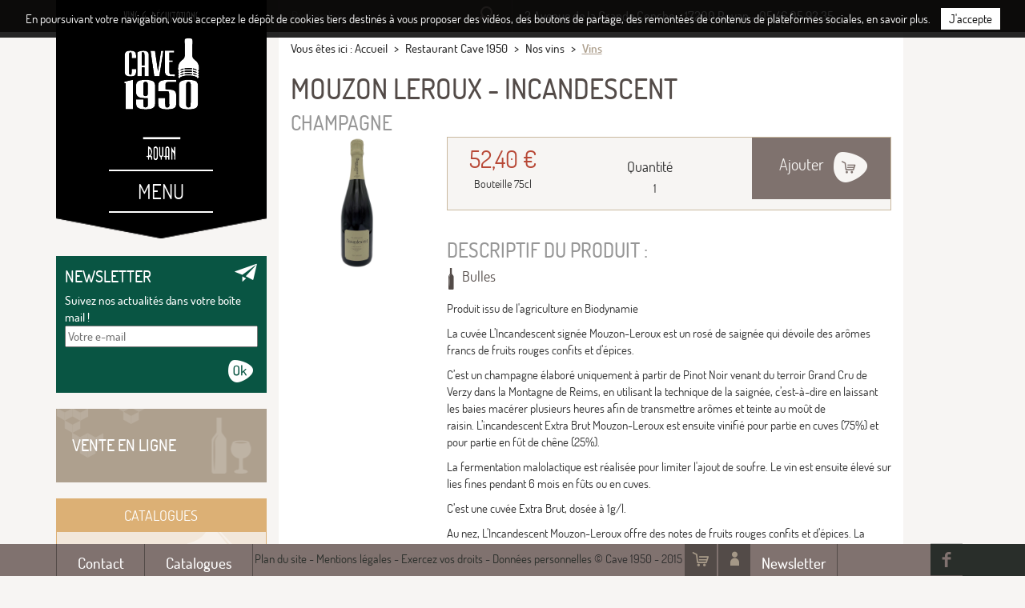

--- FILE ---
content_type: text/html; charset=utf-8
request_url: https://www.cave1950.fr/nos-vins/vins/3851-mouzon-leroux-incandescent.html
body_size: 7818
content:

<!doctype html>
<!--[if IE 8]><html class="ie8 oldie no-js" xml:lang="fr" lang="fr"><![endif]-->
<!--[if gt IE 8]><!--><html class="no-js" xml:lang="fr" lang="fr"><!--<![endif]-->
<head>
	<meta charset="utf-8" />
		<title>Mouzon Leroux Incandescent</title>
		<meta name="viewport" content="width=device-width, initial-scale=1.0" />
		<meta http-equiv="X-UA-Compatible" content="IE=edge" />
		<link rel="icon" type="image/png" href="/images/favicon.png" />
		<!--[if IE]><link rel="shortcut icon" type="image/x-icon" href="/images/favicon.ico" /><![endif]-->

		<link rel="stylesheet" href="/modeles/fr/defaut/css/bootstrap.min.css">
		<link rel="stylesheet" href="/modeles/fr/defaut/css/jquery.fancybox.css">
		<link rel="stylesheet" href="/modeles/fr/defaut/css/jquery/jquery-ui.css">

		<meta name="description" content="Dans une ambiance stylisée des années 50, au coeur d'un immeuble emblématique de l'architecture Royannaise, la Cave 1950 vous propose parmi plus de 800 références une gamme de vins de toutes les régions de France ainsi que des vins étrangers, essentiellement d'Italie, d'Espagne mais aussi Chiliens." />
		<link rel="stylesheet" type="text/css" href="/modeles/fr/defaut/css/styles.css?mtime=1765969525" media="screen" /><link rel="stylesheet" type="text/css" href="/modeles/fr/defaut/css/print.css?mtime=1765969525" media="print" />
		<script src="/script-jquery-1.10.0" type="text/javascript"></script>
<script src="/script-jquery-migrate" type="text/javascript"></script>
<script src="/scripts/vendor/jquery.mask.min.js?v=1751979257" type="text/javascript"></script>
<script src="/scripts/dev/traductions_fr.js?v=1751979259" type="text/javascript"></script>
<script src="/core/2.17a/js/overlibmws/overlibmws.js" type="text/javascript"></script>
<script src="/core/2.17a/js/overlibmws/overlibmws_draggable.js" type="text/javascript"></script>
<script src="/core/2.17a/js/xmlhttprequest_tools_public.js" type="text/javascript"></script>
<script src="/core/2.17a/js/catalog/update_price.js" type="text/javascript"></script>
<script src="/script-add_to_cart?lng=fr&" type="text/javascript"></script>
<script src="/core/2.17a/js/wom.js" type="text/javascript"></script>
		<link rel="canonical" href="https://www.cave1950.fr/nos-vins/vins/3851-mouzon-leroux-incandescent.html" /><meta property="twitter:title" content="Mouzon Leroux Incandescent" />
<meta property="og:title" content="Mouzon Leroux Incandescent" />
<meta property="name" content="Mouzon Leroux Incandescent" />
<meta property="og:description" content="Dans une ambiance stylisée des années 50, au coeur d'un immeuble emblématique de l'architecture Royannaise, la Cave 1950 vous propose parmi plus de 800 références une gamme de vins de toutes les régions de France ainsi que des vins étrangers, essentiellement d'Italie, d'Espagne mais aussi Chiliens." />
<meta property="og:image" content="https://www.cave1950.fr/media/mouzon_leroux_incandescent.jpg" />
<meta property="image" content="https://www.cave1950.fr/media/mouzon_leroux_incandescent.jpg" />
<link rel="image_src" href="https://www.cave1950.fr/media/mouzon_leroux_incandescent.jpg" />
<meta property="og:url" content="https://www.cave1950.fr/nos-vins/vins/3851-mouzon-leroux-incandescent.html" />
<meta property="url" content="https://www.cave1950.fr/nos-vins/vins/3851-mouzon-leroux-incandescent.html" />
<meta property="og:type" content="article" />
<meta property="fb:pages" content="" />

	
    <!--[if lt IE 9]>
      <script async  src="https://oss.maxcdn.com/html5shiv/3.7.2/html5shiv.min.js"></script>
      <script async  src="https://oss.maxcdn.com/respond/1.4.2/respond.min.js"></script>
    <![endif]-->

		<!--<script async src="/scripts/vendor/bootstrap.min.js" type="text/javascript"></script>

		<script async src="/scripts/vendor/jquery-ui.min.js" type="text/javascript"></script>
		<script async src="/scripts/vendor/jquery-sectionsnap.js" type="text/javascript"></script>
		<script async src="/scripts/vendor/jquery.selectbox-0.2.min.js" type="text/javascript"></script>
		<script async src="/scripts/vendor/jquery.fancybox.js" type="text/javascript"></script>
		<script async src="/scripts/zephyr/cookie.js" type="text/javascript"></script>
		<script async src="/scripts/scripts.js"></script>-->



	
	<script src="/scripts/scripts.min.js"></script>

	<script>
	  (function(i,s,o,g,r,a,m){i['GoogleAnalyticsObject']=r;i[r]=i[r]||function(){
	  (i[r].q=i[r].q||[]).push(arguments)},i[r].l=1*new Date();a=s.createElement(o),
	  m=s.getElementsByTagName(o)[0];a.async=1;a.src=g;m.parentNode.insertBefore(a,m)
	  })(window,document,'script','https://www.google-analytics.com/analytics.js','ga');

	  ga('create', 'UA-61863188-1', 'auto');
	  ga('send', 'pageview');

	</script>


</head>


<body role="document" class="layoutLeftContent cave1950 catalogProductDetail">

<!--noindex-->
	<ul class="skip-nav">
		<li><a href="#primary-nav" class="LinkIn">Menu</a></li>
		<li><a href="#main" class="LinkIn">Contenu</a></li>
		
	</ul>
	<!--/noindex-->

	<!--noindex-->
	<header class="header" role="banner">
		<div class="container">
				<div class="row">
					<div class=" col-xs-5 col-sm-4 col-md-3">
						<div class="content-logo">
							<a class="LinkIn logo" href="/" hreflang="fr" title="Cave 1950"></a>


							<nav class="navbar" role="navigation" id="slide-nav">

								    <div class="navbar-header">
								      <button type="button" id="button-menu" class="navbar-toggle">
								        Menu
								      </button>
								    </div>

							    
							    <div class="primary-nav" id="slidemenu">
							    	
<ul class="nav navbar-nav">
		<li class="defaultmenu cave">
			<a href="https://www.cave1950.fr/cave/" title="Cave" class="LinkIn"><span>Cave</span></a>
		</li>
		<li class="defaultmenu degustation">
			<a href="https://www.cave1950.fr/degustation/" title="Dégustation" class="LinkIn"><span>Dégustation</span></a>
		</li>
		<li class="defaultmenu terroir">
			<a href="https://www.cave1950.fr/terroir/" title="Terroir" class="LinkIn"><span>Terroir</span></a>
		</li>
		<li class="defaultmenu restauration">
			<a href="https://www.cave1950.fr/restauration/" title="Restauration" class="LinkIn"><span>Restauration</span></a>
		</li>
		<li class="defaultmenu evenements">
			<a href="https://www.cave1950.fr/evenements/" title="Évènements" class="LinkIn"><span>Évènements</span></a>
		</li>
		<li class="defaultmenu vente_ligne">
			<a href="https://www.cave1950.fr/notre-selection-du-mois/" title="Vente en ligne" class="LinkIn"><span>Vente en ligne</span></a>
		</li>
		<li class="defaultmenu taris">
			<a href="https://www.cave1950.fr/catalogues/" title="Catalogues" class="LinkIn"><span>Catalogues</span></a>
		</li>
		<li class="defaultmenu mon_panier">
			<a href="https://www.cave1950.fr/ma-commande/" title="Mon panier" class="LinkIn"><span>Mon panier</span></a>
		</li>
</ul>


 

							    </div>


							</nav>

						</div>
					</div>

						
<div class="box box-search col-xs-7 col-sm-3">
	<p class="box--title">Rechercher</p>
	<form id="search" class="box-search--form" method="post" action="https://www.cave1950.fr/resultats-recherche/">
		<label for="search_input_box" class="box-search--label">Rechercher</label>
		<input type="search" id="search_input_box" name="q" class="box-search--input" placeholder="Rechercher"/>

		

		<button type="submit" name="searchbutton" class="default-submit box-search--submit"/><i class="icomoon icon-loupe"></i></button>

		
	</form>  

  	
</div>
<address class="box-coordinate col-xs-7 col-sm-5">
	<span class="box-coordinate--name"></span>
	<span class="box-coordinate--address">
		2 Avenue de la Grande Conche -
		17200
		Royan
	</span>

	

	- <a href="tel:05 46 05 92 35" class="LinkIn box-coordinate--phone" title="Numéro de téléphone"><span>05 46 05 92 35</span></a>
</address>
					</div>
		</div>
	</header>
	<!--/noindex-->

	<div class="page">
		<div class="container">
			<div class="row">
				<!--noindex-->
					<aside class="col-xs-12 col-sm-8 col-sm-offset-4 col-md-3 col-md-offset-0 left-bar" role="complementary">
							
<div class="box box-nl">	
	<p class="box--title">Newsletter</p>
	<p class="box-nl--desc">Suivez nos actualités dans votre boîte mail !</p>
	<form class="box-nl--form toggleNl" class="" method="post" action="https://www.cave1950.fr/cave1950/newsletter/newsletters.html">
		<label for="NewsLettersSubscribeMail" class="box-nl--label">E-mail :</label>
		<input type="email" name="NewsLettersSubscribeMail" id="NewsLettersSubscribeMail" placeholder="Votre e-mail" class="box-nl--input"/>

		<button  type="submit" class=" box-nl--submit icomoon icon-btn-ok">
				<span class="visually-hidden">Ok</span>
			</button>
		
	</form>
</div>
<div class="box box-aside-links box-selection">	
	<p class="box--title">Vente en ligne</p>
		<ul class="box-aside-links--list reset-ul">
			<li class="default vente_ligne">
				<a href="https://www.cave1950.fr/notre-selection-du-mois/" class="LinkIn">Vente en ligne</a></li>
		
		
		</ul>	
</div>

<div class="box box-txt box-catalogues">
	<p class="box--title">Catalogues</p>
	<ul>
	<li><a href="/media/catalogue-des-vins-nov-25.pdf" hreflang="fr" title="CATALOGUE DES VINS NOV 25" class="LinkFile">CATALOGUE DES VINS NOV 25</a></li>
	<li><a href="/media/grignotage-sur-place.pdf" hreflang="fr" title="Grignotage sur place" class="LinkFile">Grignotage sur place</a></li>
</ul>

</div>
<div class="box box-aside-links box-selection">	
	<p class="box--title">Menu du soir</p>
		<ul class="box-aside-links--list reset-ul">
			<li class="default cave">
				<a href="https://www.cave1950.fr/cave/" class="LinkIn">Cave</a></li>
		
		
		</ul>	
</div>

					</aside>
				<!--/noindex-->
					<section id="main" class="main col-xs-12 col-sm-8 col-sm-offset-4 col-md-offset-0" role="main">

						<!--noindex-->
						
					
  <ol class="breadcrumb hidden-xs reset-ul ">
  	<li class="breadcrumb--title inbl">Vous &ecirc;tes ici :</li> 
    <li><a href="/" class="LinkIn">Accueil</a></li>
      <li>
<span><a title="Restaurant Cave 1950" href="https://www.cave1950.fr/" lang="fr" class="LinkIn"><span>Restaurant Cave 1950</span></a></span>
</li>
      <li>
<span><a title="Nos vins" href="https://www.cave1950.fr/nos-vins/" lang="fr" class="LinkIn"><span>Nos vins</span></a></span>
</li>
      <li>
<span><a title="Vins" href="https://www.cave1950.fr/nos-vins/vins/" lang="fr" class="LinkIn"><span>Vins</span></a></span>
</li>
  </ol>

						
						
						
<div id="product" class="product_detail">

	<h1>
			Mouzon Leroux

			- Incandescent 

	</h1>
	<h2>
			Champagne 
	</h2>
	


	<div class="row">
		<div class="col-xs-12 col-sm-3">
			<figure>



				<div class="productPictures">
					<div id="productPicture">
						<img src="/media/mouzon_leroux_incandescent.jpg" alt="Mouzon Leroux Incandescent"  />
						
					</div>
				</div>

			</figure>
		</div>
		<div class="col-xs-12 col-sm-9 figcaption">
			<div class="top clear">
				<div class="col-xs-12">

					<div class="row">
						<div class="col-md-3 col-xs-12 col-prod-price">
								<p id="prix3851" class="price">52,40&nbsp;€</p>

								<p class="contenance">Bouteille 75cl</p>
						</div>
						<div class="col-md-9 col-xs-12">
					<form id="formproductversion" action="/nos-vins/vins/3851-mouzon-leroux-incandescent.html" method="post">
						


<div class="addToCart cat" >

	<div class="row">
		<div class="col-md-7 col-xs-12 catalog_bloc_qte">
		
			<label for="addToCartQuantityProduct3851" class="catalog_bloc_label">Quantité</label>
			<select id="addToCartQuantityProduct3851"
                                    name="addToCartQuantityProduct3851" class="add_to_cart_quantity" onchange="updatePrice();"><option value="1" >1</option><option value="2" >2</option><option value="3" >3</option><option value="4" >4</option><option value="5" >5</option><option value="6" >6</option><option value="7" >7</option><option value="8" >8</option><option value="9" >9</option><option value="10" >10</option><option value="11" >11</option><option value="12" >12</option><option value="13" >13</option><option value="14" >14</option><option value="15" >15</option><option value="16" >16</option><option value="17" >17</option><option value="18" >18</option><option value="19" >19</option><option value="20" >20</option><option value="21" >21</option><option value="22" >22</option><option value="23" >23</option><option value="24" >24</option><option value="25" >25</option><option value="26" >26</option><option value="27" >27</option><option value="28" >28</option><option value="29" >29</option><option value="30" >30</option><option value="31" >31</option><option value="32" >32</option><option value="33" >33</option><option value="34" >34</option><option value="35" >35</option><option value="36" >36</option><option value="37" >37</option><option value="38" >38</option><option value="39" >39</option><option value="40" >40</option><option value="41" >41</option><option value="42" >42</option><option value="43" >43</option><option value="44" >44</option><option value="45" >45</option><option value="46" >46</option><option value="47" >47</option><option value="48" >48</option><option value="49" >49</option><option value="50" >50</option><option value="51" >51</option><option value="52" >52</option><option value="53" >53</option><option value="54" >54</option><option value="55" >55</option><option value="56" >56</option><option value="57" >57</option><option value="58" >58</option><option value="59" >59</option><option value="60" >60</option><option value="61" >61</option><option value="62" >62</option><option value="63" >63</option><option value="64" >64</option><option value="65" >65</option><option value="66" >66</option><option value="67" >67</option><option value="68" >68</option><option value="69" >69</option><option value="70" >70</option><option value="71" >71</option><option value="72" >72</option><option value="73" >73</option><option value="74" >74</option><option value="75" >75</option><option value="76" >76</option><option value="77" >77</option><option value="78" >78</option><option value="79" >79</option><option value="80" >80</option><option value="81" >81</option><option value="82" >82</option><option value="83" >83</option><option value="84" >84</option><option value="85" >85</option><option value="86" >86</option><option value="87" >87</option><option value="88" >88</option><option value="89" >89</option><option value="90" >90</option><option value="91" >91</option><option value="92" >92</option><option value="93" >93</option><option value="94" >94</option><option value="95" >95</option><option value="96" >96</option><option value="97" >97</option><option value="98" >98</option><option value="99" >99</option><option value="100" >100</option><option value="101" >101</option><option value="102" >102</option><option value="103" >103</option><option value="104" >104</option><option value="105" >105</option><option value="106" >106</option><option value="107" >107</option><option value="108" >108</option><option value="109" >109</option><option value="110" >110</option><option value="111" >111</option><option value="112" >112</option><option value="113" >113</option><option value="114" >114</option><option value="115" >115</option><option value="116" >116</option><option value="117" >117</option><option value="118" >118</option><option value="119" >119</option><option value="120" >120</option><option value="121" >121</option><option value="122" >122</option><option value="123" >123</option><option value="124" >124</option><option value="125" >125</option><option value="126" >126</option><option value="127" >127</option><option value="128" >128</option><option value="129" >129</option><option value="130" >130</option><option value="131" >131</option><option value="132" >132</option><option value="133" >133</option><option value="134" >134</option><option value="135" >135</option><option value="136" >136</option><option value="137" >137</option><option value="138" >138</option><option value="139" >139</option><option value="140" >140</option><option value="141" >141</option><option value="142" >142</option><option value="143" >143</option><option value="144" >144</option><option value="145" >145</option><option value="146" >146</option><option value="147" >147</option><option value="148" >148</option><option value="149" >149</option><option value="150" >150</option><option value="151" >151</option><option value="152" >152</option><option value="153" >153</option><option value="154" >154</option><option value="155" >155</option><option value="156" >156</option><option value="157" >157</option><option value="158" >158</option><option value="159" >159</option><option value="160" >160</option><option value="161" >161</option><option value="162" >162</option><option value="163" >163</option><option value="164" >164</option><option value="165" >165</option><option value="166" >166</option><option value="167" >167</option><option value="168" >168</option><option value="169" >169</option><option value="170" >170</option><option value="171" >171</option><option value="172" >172</option><option value="173" >173</option><option value="174" >174</option><option value="175" >175</option><option value="176" >176</option><option value="177" >177</option><option value="178" >178</option><option value="179" >179</option><option value="180" >180</option><option value="181" >181</option><option value="182" >182</option><option value="183" >183</option><option value="184" >184</option><option value="185" >185</option><option value="186" >186</option><option value="187" >187</option><option value="188" >188</option><option value="189" >189</option><option value="190" >190</option><option value="191" >191</option><option value="192" >192</option><option value="193" >193</option><option value="194" >194</option><option value="195" >195</option><option value="196" >196</option><option value="197" >197</option><option value="198" >198</option><option value="199" >199</option><option value="200" >200</option><option value="201" >201</option><option value="202" >202</option><option value="203" >203</option><option value="204" >204</option><option value="205" >205</option><option value="206" >206</option><option value="207" >207</option><option value="208" >208</option><option value="209" >209</option><option value="210" >210</option><option value="211" >211</option><option value="212" >212</option><option value="213" >213</option><option value="214" >214</option><option value="215" >215</option><option value="216" >216</option><option value="217" >217</option><option value="218" >218</option><option value="219" >219</option><option value="220" >220</option><option value="221" >221</option><option value="222" >222</option><option value="223" >223</option><option value="224" >224</option><option value="225" >225</option><option value="226" >226</option><option value="227" >227</option><option value="228" >228</option><option value="229" >229</option><option value="230" >230</option><option value="231" >231</option><option value="232" >232</option><option value="233" >233</option><option value="234" >234</option><option value="235" >235</option><option value="236" >236</option><option value="237" >237</option><option value="238" >238</option><option value="239" >239</option><option value="240" >240</option><option value="241" >241</option><option value="242" >242</option><option value="243" >243</option><option value="244" >244</option><option value="245" >245</option><option value="246" >246</option><option value="247" >247</option><option value="248" >248</option><option value="249" >249</option><option value="250" >250</option><option value="251" >251</option><option value="252" >252</option><option value="253" >253</option><option value="254" >254</option><option value="255" >255</option><option value="256" >256</option><option value="257" >257</option><option value="258" >258</option><option value="259" >259</option><option value="260" >260</option><option value="261" >261</option><option value="262" >262</option><option value="263" >263</option><option value="264" >264</option><option value="265" >265</option><option value="266" >266</option><option value="267" >267</option><option value="268" >268</option><option value="269" >269</option><option value="270" >270</option><option value="271" >271</option><option value="272" >272</option><option value="273" >273</option><option value="274" >274</option><option value="275" >275</option><option value="276" >276</option><option value="277" >277</option><option value="278" >278</option><option value="279" >279</option><option value="280" >280</option><option value="281" >281</option><option value="282" >282</option><option value="283" >283</option><option value="284" >284</option><option value="285" >285</option><option value="286" >286</option><option value="287" >287</option><option value="288" >288</option><option value="289" >289</option><option value="290" >290</option><option value="291" >291</option><option value="292" >292</option><option value="293" >293</option><option value="294" >294</option><option value="295" >295</option><option value="296" >296</option><option value="297" >297</option><option value="298" >298</option><option value="299" >299</option><option value="300" >300</option><option value="301" >301</option><option value="302" >302</option><option value="303" >303</option><option value="304" >304</option><option value="305" >305</option><option value="306" >306</option><option value="307" >307</option><option value="308" >308</option><option value="309" >309</option><option value="310" >310</option><option value="311" >311</option><option value="312" >312</option><option value="313" >313</option><option value="314" >314</option><option value="315" >315</option><option value="316" >316</option><option value="317" >317</option><option value="318" >318</option><option value="319" >319</option><option value="320" >320</option><option value="321" >321</option><option value="322" >322</option><option value="323" >323</option><option value="324" >324</option><option value="325" >325</option><option value="326" >326</option><option value="327" >327</option><option value="328" >328</option><option value="329" >329</option><option value="330" >330</option><option value="331" >331</option><option value="332" >332</option><option value="333" >333</option><option value="334" >334</option><option value="335" >335</option><option value="336" >336</option><option value="337" >337</option><option value="338" >338</option><option value="339" >339</option><option value="340" >340</option><option value="341" >341</option><option value="342" >342</option><option value="343" >343</option><option value="344" >344</option><option value="345" >345</option><option value="346" >346</option><option value="347" >347</option><option value="348" >348</option><option value="349" >349</option><option value="350" >350</option><option value="351" >351</option><option value="352" >352</option><option value="353" >353</option><option value="354" >354</option><option value="355" >355</option><option value="356" >356</option><option value="357" >357</option><option value="358" >358</option><option value="359" >359</option><option value="360" >360</option><option value="361" >361</option><option value="362" >362</option><option value="363" >363</option><option value="364" >364</option><option value="365" >365</option><option value="366" >366</option><option value="367" >367</option><option value="368" >368</option><option value="369" >369</option><option value="370" >370</option><option value="371" >371</option><option value="372" >372</option><option value="373" >373</option><option value="374" >374</option><option value="375" >375</option><option value="376" >376</option><option value="377" >377</option><option value="378" >378</option><option value="379" >379</option><option value="380" >380</option><option value="381" >381</option><option value="382" >382</option><option value="383" >383</option><option value="384" >384</option><option value="385" >385</option><option value="386" >386</option><option value="387" >387</option><option value="388" >388</option><option value="389" >389</option><option value="390" >390</option><option value="391" >391</option><option value="392" >392</option><option value="393" >393</option><option value="394" >394</option><option value="395" >395</option><option value="396" >396</option><option value="397" >397</option><option value="398" >398</option><option value="399" >399</option><option value="400" >400</option></select>
		

	
	</div>
	<div class="col-md-5 col-xs-12 catalog_bloc_add">
		<input type="hidden" name="id_product" value="3851" />
		<input type="hidden" name="addtocartsubmission" value="1" />
		<div id="add_to_cart_active_js_3851_1" style="display:none;" class="panier">
			<a href="javascript:void(0);" hreflang="fr" title="Ajouter au panier" onclick="javascript:add_to_cart('3851','DRAGGABLE');" class="LinkIn"><i class="icomoon icon-caddie2" aria-hidden="true"></i></a>
		</div>
		<noscript>
			<div><input type="submit" class="default-submit" name="add2cart" value="Ajouter au panier" /></div>
		</noscript>
	</div>
	</div>
</div>

	

<script type="text/javascript">
	<!--
	document.getElementById('add_to_cart_active_js_3851_1').style.display='block';
	//-->
</script>

			  		</form>

						</div>
					</div>


				</div>


			</div>

			<div class="row">
				<div class="col-xs-6 col-md-3">

					

				</div>

				<div class="col-xs-6 col-md-offset-2 col-md-7 like-emplacement" aria-hidden="true"></div>
			</div>



			<h2>Descriptif du produit :</h2>
				<p class="color Bulles"><i class="icomoon icon-bouteille2" aria-hidden="true"></i>Bulles</p>
				<p>Produit issu de l'agriculture en Biodynamie</p>

			<div class="description">
				<p>La cuvée L’Incandescent signée Mouzon-Leroux est un rosé de saignée qui dévoile des arômes francs de fruits rouges confits et d’épices.</p>

<p>C’est un champagne élaboré uniquement à partir de Pinot Noir venant du terroir Grand Cru de Verzy dans la Montagne de Reims, en utilisant la technique de la saignée, c’est-à-dire en laissant les baies macérer plusieurs heures afin de transmettre arômes et teinte au moût de raisin. L’incandescent Extra Brut Mouzon-Leroux est ensuite vinifié pour partie en cuves (75%) et pour partie en fût de chêne (25%).</p>

<p>La fermentation malolactique est réalisée pour limiter l&#39;ajout de soufre. Le vin est ensuite élevé sur lies fines pendant 6 mois en fûts ou en cuves.</p>

<p>C’est une cuvée Extra Brut, dosée à 1g/l.</p>

<p>Au nez, L’Incandescent Mouzon-Leroux offre des notes de fruits rouges confits et d’épices. La bouche est croquante, savoureuse, avec une belle densité. Une cuvée intense !</p>

			</div>

				<p><strong>Précision(s) : </strong>Champagne</p>


				<p><strong>Cepage : </strong>Pinot Noir </p>

				<p><strong>Appellation : </strong></p>

				<p><strong>Type d'appellation : </strong>AOC</p>


		</div>
	</div>



		
		<ul class="pager pager_light">
			<li class="pager--item inbl"><i aria-hidden="true" class="icomoon icon-fleche-gauche"></i></li>

				<li class="pager--item inbl"><a href="https://www.cave1950.fr/nos-vins/vins/italie/4003-musso-barbaresco-bricco-rio-sordo-2010.html" hreflang="fr" title="Musso Barbaresco Bricco Rio Sordo 2010" class="LinkIn"><span class="hidden-xs">Produit suivant</span><i aria-hidden="true" class="icomoon icon-fleche-droite"></i></a></li>


				<li class="pager--item inbl"><a href="https://www.cave1950.fr/nos-vins/vins/3849-mouzon-leroux-ascendant.html" hreflang="fr" title="Mouzon Leroux Ascendant" class="LinkIn">
					<i aria-hidden="true" class="icomoon icon-fleche-gauche"></i><span class="hidden-xs">Produit pr&eacute;c&eacute;dent</span></a></li>

		</ul>
</div>



					</section>
			</div>
		</div>
	</div>

	<!--noindex-->
	<footer class="footer" role="contentinfo">
		<div class="container">
				
<div class="box box-footer-links links-footer">
	<p class="box--title">Liens footer</p>
	<ul class="box-footer-links--list">
		<li class="box-footer-links--item default contact"><a class="LinkIn box-footer-links--link" href="https://www.cave1950.fr/contact/" title="Contact">Contact</a></li>
		<li class="box-footer-links--item default taris"><a class="LinkIn box-footer-links--link" href="https://www.cave1950.fr/catalogues/" title="Catalogues">Catalogues</a></li>
		
		
	</ul>
</div>
<div class="box box-txt box-txt--copyright">
	<p class="box--title">copyright</p>
	<p><a href="https://www.cave1950.fr/plan-du-site/" hreflang="fr" title="Plan du site" class="LinkIn">Plan du site</a> - <a href="https://www.cave1950.fr/mentions-legales/" hreflang="fr" title="Mentions légales" class="LinkIn">Mentions l&eacute;gales</a> -&nbsp;<a href="https://www.cave1950.fr/exercez-vos-droits/" hreflang="fr" title="Exercez vos droits" class="LinkIn">Exercez vos droits</a>&nbsp;-&nbsp;<a href="https://www.cave1950.fr/donnees-personnelles/" hreflang="fr" title="Données personnelles" class="LinkIn">Donn&eacute;es personnelles</a> &copy; Cave 1950 - 2015</p>

</div>

<div id="boxcart" class="box box-cart">

	<p class="box--title">Panier</p>

	
	
	<a class="LinkIn box-cart--link" href="https://www.cave1950.fr/ma-commande/viewcart.html" hreflang="fr" title="Mon panier"><i class="icomoon icon-caddie"></i></a>
	
	
		
</div>
<div class="box box-login">
	
	<a href="#" class="LinkIn box-login--button"><i class="icomoon icon-user"></i></a>

	<div class="toggleAccount">

		<p class="box--title">Account</p>
		
		<p class="box-login--user">Connexion</p>
		<form class="box-login--form" method="post" action="https://www.cave1950.fr/mon-compte/">
			<div>
				<label for="username">Login</label>
				<input type="text" name="username" id="username" />
			</div>
			<div>
				<label for="password">Mot de passe</label>
				<input type="password" name="password" id="password" />
				<br/><a class="LinkIn box-login--pwd" href="https://www.cave1950.fr/mon-compte/password.html" hreflang="fr" title="Rappel du mot de passe">Rappel du mot de passe</a>
			</div>

			<button  type="submit" class="default-submit box-login--submit icomoon icon-btn-ok">
				<span class="visually-hidden">Ok</span>
			</button>
			
			<input type="hidden" name="manageaccount" value="1" />
		</form>	
		

		<a class="LinkIn box-login--subscribe" href="https://www.cave1950.fr/mon-compte/subscribe.html" hreflang="fr" title="Inscription">Inscription</a>
		



	</div>
	
</div><ul class="social-links reset-ul">
	<li class="social-links--item">
		<a href="https://www.facebook.com/pages/La-Cave-1950/406502636126934?fref=ts" target="_blank" class="LinkOut social-links--link" title="Nous rejoindre sur Facebook">
			<i class="icomoon icon-facebook"></i>
			<span class="visually-hidden">Notre page Facebook</span>
		</a>
	</li>
	
</ul> 
<div class="box box-txt box-txt--nl">
	<p class="box--title">Lien vers Newsletter</p>
	<p><a href="https://www.cave1950.fr/cave1950/newsletter/newsletters.html" class="LinkIn">Newsletter</a></p>

</div>
				<nav class="nav-footer"></nav>
		</div>
	</footer>
	<!--/noindex-->


	
	<div id="overDiv" style="position:absolute;visibility:hidden;z-index:1000;top:-100%;" >&nbsp;</div>

	
	
	<script src="/scripts/zephyr/configurathor.js" defer="defer"></script>

	<script type="text/javascript">
		$('.tranches-prix--detail .radio .custom-control-description').last().html('30 et +');
	</script>
</body>
</html>


--- FILE ---
content_type: text/css
request_url: https://www.cave1950.fr/modeles/fr/defaut/css/styles.css?mtime=1765969525
body_size: 10473
content:
.acceleration{transform:translateZ(0)}.transform-none{transform:none}.dosis{font-family:"dosis",Arial,Helvetica,sans-serif}.dosisMedium{font-family:"dosis",Arial,Helvetica,sans-serif;font-family:"dosismedium"}.dosisSemi{font-family:"dosis",Arial,Helvetica,sans-serif;font-family:"dosissemibold"}@font-face{font-family:'dosis';src:url('fonts/Dosis-Regular.eot');src:url('fonts/Dosis-Regular.eot?#iefix') format('embedded-opentype'),url('fonts/Dosis-Regular.woff2') format('woff2'),url('fonts/Dosis-Regular.woff') format('woff'),url('fonts/Dosis-Regular.ttf') format('truetype');font-weight:normal;font-style:normal}@font-face{font-family:'dosismedium';src:url('fonts/Dosis-Medium.eot');src:url('fonts/Dosis-Medium.eot?#iefix') format('embedded-opentype'),url('fonts/Dosis-Medium.woff2') format('woff2'),url('fonts/Dosis-Medium.woff') format('woff'),url('fonts/Dosis-Medium.ttf') format('truetype');font-weight:normal;font-style:normal}@font-face{font-family:'dosissemibold';src:url('fonts/Dosis-SemiBold.eot');src:url('fonts/Dosis-SemiBold.eot?#iefix') format('embedded-opentype'),url('fonts/Dosis-SemiBold.woff2') format('woff2'),url('fonts/Dosis-SemiBold.woff') format('woff'),url('fonts/Dosis-SemiBold.ttf') format('truetype');font-weight:normal;font-style:normal}@font-face{font-family:'icomoon';src:url('fonts/icomoon.eot?-dns8lh');src:url('fonts/icomoon.eot?#iefix-dns8lh') format('embedded-opentype'),url('fonts/icomoon.woff?-dns8lh') format('woff'),url('fonts/icomoon.ttf?-dns8lh') format('truetype'),url('fonts/icomoon.svg?-dns8lh#icomoon') format('svg');font-weight:normal;font-style:normal}.icomoon{font-family:'icomoon';speak:none;font-style:normal;font-weight:normal;font-variant:normal;text-transform:none;line-height:1;-webkit-font-smoothing:antialiased;-moz-osx-font-smoothing:grayscale}.icon-btn-mettre-a-jour:before{content:"\e619"}.icon-btn-vider-panier:before{content:"\e61a"}.icon-bin:before{content:"\e618"}.icon-angle-double-right:before{content:"\e615"}.icon-angle-double-left:before{content:"\e616"}.icon-chevron-right:before{content:"\e60c"}.icon-chevron-left:before{content:"\e60d"}.icon-bouteille2:before{content:"\e614"}.icon-caddie2:before{content:"\e613"}.icon-btn-ok:before{content:"\e612"}.icon-phone:before{content:"\e611"}.icon-fleche-droite:before{content:"\e60e"}.icon-fleche-gauche:before{content:"\e60f"}.icon-picto-book:before{content:"\e602"}.icon-bouteille:before{content:"\e60b"}.icon-picto-compte:before{content:"\e608"}.icon-picto-deconnexion:before{content:"\e609"}.icon-facebook:before{content:"\e600"}.icon-btn-fond:before{content:"\e60a"}.icon-btn-plus:before{content:"\e601"}.icon-back:before{content:"\e617"}.icon-fleche:before{content:"\e603"}.icon-paperplane2:before{content:"\e604"}.icon-caddie:before{content:"\e605"}.icon-loupe:before{content:"\e606"}.icon-user:before{content:"\e607"}.icon-mapmarker:before{content:"\e610"}.block{display:block}.table,.table-child-row,.table-child-cell{display:table;width:100%}.table-fixed{table-layout:fixed}.table-child-row>*{display:table-row}.table-child-row>*>*,.table-child-cell>*,.cell{display:table-cell}.inbl{display:inline-block}.f-left{float:left}.f-right{float:right}.block-center{margin-left:auto;margin-right:auto}.visually-hidden{position:absolute;overflow:hidden;height:1px;width:1px;margin:0;padding:0}.visually{position:static;overflow:auto;height:auto;width:auto}.reset-ul{list-style:none;margin:0;padding:0}.reset-ul li{list-style-image:none}.reset-button{border:none;padding:0;border-radius:0;background:none}.clear{clear:both}.clear:after{content:"";display:block;clear:both}.ma0{margin:0}.mv0{margin-bottom:0;margin-top:0}.mh0{margin-left:0;margin-right:0}.mt0{margin-top:0}.mr0{margin-right:0}.mb0{margin-bottom:0}.ml0{margin-left:0}.pa0{padding:0}.pv0{padding-bottom:0;padding-top:0}.ph0{padding-left:0;padding-right:0}.pt0{padding-top:0}.pr0{padding-right:0}.pb0{padding-bottom:0}.pl0{padding-left:0}.msg_succes{color:#259e00}.msg_succes.msg_block{background-color:#259e00}.msg_error{color:#d81501}.msg_error.msg_block{background-color:#d81501}.msg_block{display:block;color:#ffffff;padding:.5em;margin:1em 0}.msg_block a,.msg_block a:visited{color:#fff}.skip-nav{position:absolute;padding:0;list-style:none;z-index:9999}.skip-nav a{position:absolute;left:-7000px;padding:.5em;background:black;color:white;text-decoration:none}.alert-cookie{transition:none;overflow:hidden;text-align:center;background-color:#000;background-color:rgba(0,0,0,0.85);color:#fff;position:fixed;left:0;top:0;width:100%;z-index:99999;max-height:6.6667em;animation:cookie-anim 1s ease-in;padding:.66667em;margin:0 0 .66667em 0}.alert-cookie.is-hidden{animation:none;max-height:0;padding:0;margin:0;transition:all .5s ease 0s}@keyframes cookie-anim{0%{max-height:0;padding:0;margin:0}100%{max-height:6.6667em;padding:.66667em;margin:0 0 .66667em 0}}.alert-cookie--link,.alert-cookie--link:visited{display:inline-block;color:#fff}.alert-cookie--btn{background-color:#fff;color:#000;padding:.2em .66667em .2em .66667em;margin-left:.66667em}.cesure{word-wrap:break-word;-webkit-hyphens:auto;-moz-hyphens:auto;-ms-hyphens:auto;hyphens:auto}.navbar-nav{width:100%;float:none}.navbar-nav>li{float:none;text-align:center}.navbar-nav>li a,.navbar-nav>li a:visited{display:block;text-transform:uppercase;color:#fff;font-size:1.33333em;padding-top:.66667em;padding-bottom:.66667em}.navbar-nav>li a:hover,.navbar-nav>li a:visited:hover,.navbar-nav>li a:focus,.navbar-nav>li a:visited:focus{background-color:#dcb075}.navbar-nav>li+li{border-top:1px dotted #2a2a2a}body.slide-active{overflow-x:hidden}.no-margin-top{margin-top:0 !important}.page{position:relative;padding-top:70px;left:0}.page.slide-active{padding-top:0}#slide-nav .navbar-toggle{display:block;background:none;text-align:center;border:none;text-transform:uppercase;margin:0 auto;float:left;border-radius:0;width:100%;border-top:2px solid #fff;border-bottom:2px solid #fff;font-family:"dosis",Arial,Helvetica,sans-serif}.navbar-header{float:none;position:relative;background:#000}.navbar.slide-active{position:relative}@media (max-width:767px){#slide-nav{border-top:0}#slide-nav .container{margin:0;padding:0 !important}#slide-nav .navbar-header{margin:0 auto;padding:0 15px}#slide-nav .navbar.slide-active{position:absolute;width:80%;top:-1px;z-index:1000}#slide-nav #slidemenu .navbar-nav{min-width:0;width:100%;margin:0}#slide-nav #navbar-height-col{position:fixed;top:0;height:100%;width:73%;left:-73%;background:#000}}@media (min-width:768px){.page{left:0 !important}.navbar.navbar-fixed-top.slide-active{position:fixed}.navbar-header{left:0 !important}}.oldie .alert-ie{border-top:.66667em solid #e44204}.oldie .alert-ie>div{padding:1.33333em 4.66667em 1.33333em 4.66667em;width:1200px;background:url(/images/alert-ie.png) left center no-repeat}.oldie .alert-ie strong{color:#e44204}a:hover{text-decoration:none}input[type=text],input[type=password],textarea,select{border:1px solid #a9a9a9;box-shadow:none}input[type=text]:hover,input[type=password]:hover,textarea:hover,select:hover,input[type=text]:focus,input[type=password]:focus,textarea:focus,select:focus{border-color:#534b48}body,html{position:relative;font-size:15px;background:#f7f5f3;color:#2e2e2e;font-family:"dosis",Arial,Helvetica,sans-serif}img{max-width:100%}.container{position:relative}.container .main{background:#fff;padding-bottom:2em;margin-bottom:2em}b,strong{font-weight:normal;font-family:"dosis",Arial,Helvetica,sans-serif;font-family:"dosissemibold"}h1,h2,h3,h4,h5,h6,.h1,.h2,.h3,.h4,.h5,.h6{font-weight:normal}h1,.h1{text-transform:uppercase;color:#534b48;font-size:1.6em;font-family:"dosis",Arial,Helvetica,sans-serif;font-family:"dosismedium";margin:0}h2,.h2{font-size:1.33333em;text-transform:uppercase;font-family:"dosis",Arial,Helvetica,sans-serif;font-family:"dosismedium";margin:0}h3,.h3{font-size:1.2em;text-transform:uppercase;margin:0}p{margin:0}p+p{margin-top:.66667em}p,a{font-size:1em;color:#2e2e2e}a:hover{text-decoration:underline;color:#2e2e2e}.header{position:fixed;top:0;left:0;width:100%;z-index:4;color:#fff;background-color:#534b48;height:6.66667em}.header .container,.header .row{height:0}.header .content-logo{position:relative;background-color:#000;z-index:3}.header .content-logo img{height:auto}.logo{display:block;margin:0 auto;text-align:center;background:url("/images/logo-mobile.svg") no-repeat center center;width:100%;height:7.26667em}.page{z-index:3;padding-top:12em}.page .container{padding-bottom:1em}.page .container .row{height:100%;position:relative}.footer{background-color:#80726f;clear:both}.footer:after{content:"";display:block;clear:both}.footer .box-txt--copyright{color:#292e2a;text-align:center;width:100%;font-size:1em;padding-top:.53333em;padding-bottom:.53333em;float:left}.footer .box-txt--copyright .box--title{position:absolute;overflow:hidden;height:1px;width:1px;margin:0;padding:0}.footer .box-txt--copyright a,.footer .box-txt--copyright a:visited{color:#292e2a}.footer .box-txt--copyright a:hover,.footer .box-txt--copyright a:visited:hover,.footer .box-txt--copyright a:focus,.footer .box-txt--copyright a:visited:focus{color:#fff}.box-horaires{background-color:#aea08e;color:white;margin-bottom:15px;padding:15px}.box-coordinate{font-style:normal;display:inline-block;font-size:.93333em;font-family:"dosis",Arial,Helvetica,sans-serif;font-family:"dosismedium";margin:0;padding-top:.57143em;padding-bottom:.57143em}.box-coordinate--phone{color:#fff}.box-coordinate--phone:hover,.box-coordinate--phone:focus,.box-coordinate--phone:visited{color:#fff}.box-txt--nl{border-right:1px solid #534b48;height:40px;float:left;width:21%}.box-txt--nl .box--title{display:none}.box-txt--nl a{display:block;line-height:1.4;height:100%;padding-left:8%;padding-right:8%;color:#fff;padding-top:.58333em;padding-bottom:.58333em;font-size:.8em;font-family:"dosis",Arial,Helvetica,sans-serif;font-family:"dosismedium"}.box-txt--nl a:hover,.box-txt--nl a:focus{color:#fff;background:#aea08e;text-decoration:none}.form_search_box{background-color:#f6f5f3;padding:15px;margin:25px auto}.form_search_box .custom-control-description{font-size:1rem}.form_search_box .search-prod-submit{border-radius:0;background:#534b48;color:white;float:right;margin:0 20px;border:0;padding:5px 20px}.catalog_bloc_qte{padding:16px 10px;text-align:center}.col-prod-price{padding:6px 0 0 0;text-align:center}.catalog_bloc_add{background-color:#7f726e;padding:22px 26px;text-align:center}.catalog_bloc_add span{color:#f7f5f3}.catalog_bloc_add i{background-color:transparent;color:#f7f5f3 !important;font-size:38px !important}.catalog_bloc_label{font-size:18px !important}.cart-submit--valid{font-size:22px}.box-catalogues{border:1px solid #dcb075;background:url('/images/book.png') no-repeat 85% 67% #f2e7da;position:relative;margin-bottom:1.33333em}.box-catalogues .box--title{text-align:center;background-color:#dcb075;color:#fff;text-transform:uppercase;font-size:1.2em;padding-top:.44444em;padding-bottom:.44444em;margin:0}.box-catalogues ul{padding:.86667em;margin:0}.box-catalogues ul li{list-style-type:none;text-transform:uppercase}.box-catalogues ul li+li{margin-top:1em}.box-catalogues ul li:before{font-family:'icomoon';speak:none;font-style:normal;font-weight:normal;font-variant:normal;text-transform:none;line-height:1;-webkit-font-smoothing:antialiased;-moz-osx-font-smoothing:grayscale;color:#dcb075;content:"\e60a";font-size:.53333em;padding-right:.66667em}.box-catalogues ul li a{color:#2e2e2e}.box-footer-links{height:2.66667em;line-height:2.66667em;margin-bottom:.25em;float:left;width:63%}.box-footer-links .box--title{position:absolute;overflow:hidden;height:1px;width:1px;margin:0;padding:0}.box-footer-links--list{height:100%;list-style-type:none;clear:both;padding:0;margin:0}.box-footer-links--list:after{content:"";display:block;clear:both}.box-footer-links--item{height:100%;display:inline-block;border-left:1px solid #534b48;width:33.3333%;text-align:center;float:left}.box-footer-links--item:last-child{border-right:1px solid #534b48}.box-footer-links--link,.box-footer-links--link:visited{display:block;line-height:1.4;height:100%;padding-left:8%;padding-right:8%;color:#fff;padding-top:.58333em;padding-bottom:.58333em;font-size:.8em;font-family:"dosis",Arial,Helvetica,sans-serif;font-family:"dosismedium"}.box-footer-links--link:hover,.box-footer-links--link:visited:hover,.box-footer-links--link:focus,.box-footer-links--link:visited:focus{color:#fff;background:#aea08e;text-decoration:none}.main .box-nl,.left-bar .box-nl{cursor:pointer;background:#095543;color:#fff;margin-bottom:1.33333em;padding-top:.4em;padding-bottom:.4em;padding-left:.73333em;padding-right:.73333em;font-family:"dosis",Arial,Helvetica,sans-serif;font-family:"dosismedium";clear:both}.main .box-nl:after,.left-bar .box-nl:after{content:"";display:block;clear:both}.main .box-nl .box--title,.left-bar .box-nl .box--title{color:#fff;position:relative !important;text-transform:uppercase;line-height:2em;font-size:1.33333em;position:static;overflow:auto;height:auto;width:auto}.box-nl--desc{color:#fff}.box-nl--label{position:absolute;overflow:hidden;height:1px;width:1px;margin:0;padding:0}.box-nl--input{display:block;width:100%;color:#2e2e2e}.box-nl--submit{position:relative;border:none;background:none;font-size:1.86667em;margin-top:.53571em;margin-bottom:.2em;float:right}.box-nl--submit:before{color:#fff}.box-nl--submit span{position:absolute;color:#7f726e;left:.55556em;top:.16667em;font-size:.64286em;font-family:"dosis",Arial,Helvetica,sans-serif}.footer .box-nl{position:relative;cursor:pointer;width:100%;color:#fff}.footer .box-nl p.box--title{color:#fff;position:relative !important;text-transform:uppercase;font-size:1.33333em;position:static;overflow:auto;height:auto;width:auto}.footer .box-nl p.box--title:after{content:"\e604";position:absolute;right:0;font-family:'icomoon';speak:none;font-style:normal;font-weight:normal;font-variant:normal;text-transform:none;line-height:1;-webkit-font-smoothing:antialiased;-moz-osx-font-smoothing:grayscale;font-size:1.5em}.footer .box-nl button.box--title{background:none;border:none;width:100%;color:#fff;font-size:1.2em;padding-left:1.33333em;padding-right:1.33333em;padding-top:.46667em;padding-bottom:.46667em;font-family:"dosis",Arial,Helvetica,sans-serif;font-family:"dosismedium"}.footer .box-nl button.box--title:hover,.footer .box-nl button.box--title:focus,.footer .box-nl button.box--title.active{color:#fff;background:#095543}.footer .toggleNl{position:absolute;bottom:100%;background:#095543;width:100%;color:#fff;padding:1em}.footer .toggleNl.is-visible{display:block}.box-login{position:relative;margin-right:1px;float:left}.box-login .box--title{position:absolute;overflow:hidden;height:1px;width:1px;margin:0;padding:0}.box-login--button{background:#534b48;border:none;color:#a59887;display:inline-block;text-align:center;font-size:1.46667em;width:1.81818em;height:1.81818em;line-height:1.81818em}.box-login--button:hover,.box-login--button:focus{text-decoration:none;background:#fff;color:#dcb075}.box-login--button i{display:inline-block}.box-login--submit{background:none;border:none;display:block;margin:0 auto;position:relative}.box-login--submit:before{color:#7f726e;font-size:2em}.box-login--submit span{position:absolute;color:#fff;left:.66667em;top:.4em;font-size:1.2em;font-family:"dosis",Arial,Helvetica,sans-serif}.toggleAccount{position:absolute;bottom:100%;background:#fff;width:18em;right:-2.66667em;padding-bottom:1em}.toggleAccount div{margin-bottom:.66667em}.toggleAccount label{vertical-align:middle}.toggleAccount p{padding-left:.66667em;padding-right:.66667em}.toggleAccount a{color:#7f726e}.box-login--form{padding-left:1em;padding-right:1em;margin-top:.66667em}.box-login--subscribe{padding-left:1em}.box-login--user{display:block;width:100%;background:#7f726e;text-align:center;text-transform:uppercase;color:#fff;font-size:1.2em;padding-top:.44444em;padding-bottom:.44444em;margin-bottom:.55556em}.box-login--logout:before{content:"\e609";margin-right:.33333em;font-family:'icomoon';speak:none;font-style:normal;font-weight:normal;font-variant:normal;text-transform:none;line-height:1;-webkit-font-smoothing:antialiased;-moz-osx-font-smoothing:grayscale}.box-login--manage{margin-right:1em}.box-login--manage:before{content:"\e608";margin-right:.33333em;font-family:'icomoon';speak:none;font-style:normal;font-weight:normal;font-variant:normal;text-transform:none;line-height:1;-webkit-font-smoothing:antialiased;-moz-osx-font-smoothing:grayscale}.box-search{display:inline-block;border-left:1px solid #5c5350;border-right:1px solid #5c5350}.box-search .box--title{position:absolute;overflow:hidden;height:1px;width:1px;margin:0;padding:0}.box-search.on-focus,.box-search.on-hover{background-color:#fff;color:#534b48}.box-search.on-focus .box-search--submit i,.box-search.on-hover .box-search--submit i,.box-search.on-focus .box-search--submit:visited i,.box-search.on-hover .box-search--submit:visited i{color:#534b48}.box-search--label{position:absolute;overflow:hidden;height:1px;width:1px;margin:0;padding:0}.box-search--input{border:none;background:transparent;width:81%;height:2em;padding:0}.box-search--submit,.box-search--submit:visited{border:none;background:none;padding:0}.box-search--submit i,.box-search--submit:visited i{color:#bdaaa4;font-size:1.33333em}.box-coordinate{display:inline-block;font-family:"dosis",Arial,Helvetica,sans-serif;font-family:"dosismedium";margin:0;font-size:.8em;padding-top:.66667em;padding-bottom:.66667em}.box-coordinate--phone{color:#fff}.box-coordinate--phone:hover,.box-coordinate--phone:focus,.box-coordinate--phone:visited{color:#fff}.box-all-news{background:url('/images/bg-actus.png') no-repeat 0 0 #aea08e;background-size:cover;height:6.13333em;margin-bottom:1.33333em}.box-all-news .box--title{position:absolute;overflow:hidden;height:1px;width:1px;margin:0;padding:0}.box-all-news ul,.box-all-news li,.box-all-news a{width:100%;height:100%;display:block;color:#fff;text-transform:uppercase;font-family:"dosis",Arial,Helvetica,sans-serif;font-family:"dosismedium"}.box-all-news a{line-height:2.6em;font-size:1.33333em;padding:1em}.box-all-news a:hover{text-decoration:none}.box-selection{background:url('/images/bg-selection.png') no-repeat 0 0 #aea08e;background-size:cover;height:6.13333em;margin-bottom:1.33333em}.box-selection .box--title{position:absolute;overflow:hidden;height:1px;width:1px;margin:0;padding:0}.box-selection ul,.box-selection li,.box-selection a{width:100%;height:100%;display:block;color:#fff;text-transform:uppercase;font-family:"dosis",Arial,Helvetica,sans-serif;font-family:"dosismedium"}.box-selection a{font-size:1.33333em;padding:1em}.box-selection a:hover{text-decoration:none}.social-links{height:2.73333em;float:right}.social-links:after{content:"";display:inline-block;width:100%;background-color:#292e2a}.social-links--link,.social-links--link:visited{color:#292e2a;line-height:1;font-size:2.8em}.social-links--link:hover,.social-links--link:visited:hover,.social-links--link:focus,.social-links--link:visited:focus{color:#fff}.box p+p{margin:0}.box-cart{position:relative;float:left;margin-right:.13333em}.box-cart .box--title{position:absolute;overflow:hidden;height:1px;width:1px;margin:0;padding:0}.box-cart .box--title+p{text-align:center}.box-cart--link{background:#534b48;border:none;color:#a59887;display:block;text-align:center;font-size:1.46667em;width:1.81818em;height:1.81818em;line-height:1.81818em}.box-cart--link:hover,.box-cart--link:focus{text-decoration:none;background:#fff;color:#dcb075}.events h1{margin-bottom:30px}.events fieldset{background:#f6f5f3;border:1px solid #cfcac4;padding-left:1em;padding-right:1em;padding-top:1.33333em;padding-bottom:1.33333em;margin-bottom:2.33333em}.box-last-elts--img{text-align:center;margin-bottom:.66667em}.social-links--link,.social-links--link:visited{color:#292e2a;line-height:1;font-size:2.66667em}.social-links--link:hover,.social-links--link:visited:hover,.social-links--link:focus,.social-links--link:visited:focus{color:#fff}.breadcrumb{background:#fff;margin-bottom:1em;margin-top:.66667em;font-family:"dosis",Arial,Helvetica,sans-serif;font-family:"dosismedium"}.breadcrumb>li.breadcrumb--title+li:before{color:#2e2e2e;content:"";padding:0}.breadcrumb>li+li:before{color:#2e2e2e;content:"> ";padding:0 5px}.breadcrumb>li:last-child a{color:#aea08e;text-decoration:underline;font-family:"dosis",Arial,Helvetica,sans-serif;font-family:"dosissemibold"}.breadcrumb>li:last-child a:hover{color:#aea08e;text-decoration:underline}.homepage .main>h1,.homepage #contentForFilter>h1{position:absolute;overflow:hidden;height:1px;width:1px;margin:0;padding:0}.homepage .container{position:relative;height:100%}.homepage .vel-cta{padding:2px 0 !important;background:#91071e;display:-ms-flexbox !important;display:flex !important;-ms-flex-pack:center;justify-content:center;-ms-flex-align:center;align-items:center}.homepage .vel-cta img{padding-right:10px}.homepage .selection-month-first{background:url('/images/bg-selection.png') no-repeat 0 0 #aea08e;background-size:cover;margin-bottom:1.33333em}.homepage .selection-month-first ul{padding:0;margin:0;list-style-type:none}.homepage .selection-month-first ul,.homepage .selection-month-first li,.homepage .selection-month-first a{width:100%;height:100%;display:block;color:#fff;text-transform:uppercase;font-family:"dosis",Arial,Helvetica,sans-serif;font-family:"dosismedium"}.homepage .selection-month-first a{font-size:1.33333em;padding:.25em}.homepage .selection-month-first a:hover{text-decoration:none}.homepage .selection-month-first .short_product{margin-bottom:0}.homepage .selection-month-first .short_product .top{position:absolute;overflow:hidden;height:1px;width:1px;margin:0;padding:0}.homepage .selection-month-first .short_product img{height:160px}.homepage .selection-month-first .short_product .short-product--title{font-size:15px;line-height:19px}.homepage .selection-month-first .short_product .short-product--title .domaine{font-weight:bold}.homepage .selection-month-first .short_product figure{padding:1em}.homepage .selection-month-first .home_vente_ligne{background-color:#90071e}.homepage .selection-month-first .home_vente_ligne img{display:inline;margin-left:10px}.homepage .selection-month-first .home_vente_ligne span{vertical-align:middle;margin-left:10px}.homepage .left-bar .a-box-menu:hover,.homepage .left-bar .a-box-menu:focus{text-decoration:none}.homepage .left-bar .box-menu{background-color:#aea08e;margin-bottom:20px;text-align:center;color:#ffffff;padding:.5rem 0}.homepage .left-bar .box-menu span{font-size:20px}.homepage .left-bar .box-menu .box--title{text-align:center;background-color:#aea08e;color:#fff;text-transform:uppercase;font-size:1.2em;padding-top:.44444em;padding-bottom:.44444em;margin-bottom:0}.homepage .left-bar .selection-month{background:url('/images/bg-selection.png') no-repeat 0 0 #aea08e;background-size:cover;margin-bottom:1.33333em}.homepage .left-bar .selection-month .box--title{position:absolute;overflow:hidden;height:1px;width:1px;margin:0;padding:0}.homepage .left-bar .selection-month ul{padding:0;margin:0;list-style-type:none}.homepage .left-bar .selection-month ul,.homepage .left-bar .selection-month li,.homepage .left-bar .selection-month a{width:100%;height:100%;display:block;color:#fff;text-transform:uppercase;font-family:"dosis",Arial,Helvetica,sans-serif;font-family:"dosismedium"}.homepage .left-bar .selection-month a{font-size:1.33333em;padding:.25em}.homepage .left-bar .selection-month a:hover{text-decoration:none}.homepage .left-bar .box-last-elts{background-color:#fff;margin-bottom:1.33333em}.homepage .left-bar .box-last-elts .box-title{text-align:center;background-color:#aea08e;color:#fff;text-transform:uppercase;font-size:1.2em;padding-top:.44444em;padding-bottom:.44444em;margin:0}.homepage .left-bar .box-last-elts figure{position:absolute;overflow:hidden;height:1px;width:1px;margin:0;padding:0}.homepage .left-bar .box-last-elts .box-last-elts--title{text-transform:none;color:#2e2e2e;font-size:1.2em;margin:0;font-family:"dosis",Arial,Helvetica,sans-serif}.homepage .left-bar .box-last-elts button{position:static;left:auto;top:auto;display:block;margin:0 auto;font-size:1.46667em}.homepage .left-bar .box-last-elts hr{margin:10px auto;border-color:#2e2e2e}.homepage .left-bar .box-last-elts .date{font-size:.77778em}.homepage [class^="bloc-"],.homepage [class*=" bloc-"]{background-size:cover !important}.homepage [class^="bloc-"] h1,.homepage [class*=" bloc-"] h1{line-height:1;text-transform:uppercase;color:#fff;font-size:1.66667em;margin-top:.64em;margin-bottom:.4em;font-family:"dosis",Arial,Helvetica,sans-serif}.homepage [class^="bloc-"] h2,.homepage [class*=" bloc-"] h2{line-height:1;text-transform:uppercase;font-size:1.33333em;margin-top:0;margin-bottom:.5em;margin-left:0 !important;font-family:"dosis",Arial,Helvetica,sans-serif}.homepage [class^="bloc-"] h3,.homepage [class*=" bloc-"] h3{margin:0;line-height:1;text-transform:uppercase}.homepage [class^="bloc-"] .col-sm-5,.homepage [class*=" bloc-"] .col-sm-5{padding-bottom:1em}.homepage [class^="bloc-"] .col-sm-5 p,.homepage [class*=" bloc-"] .col-sm-5 p{color:#fff}.homepage [class^="bloc-"] .col-sm-5 a,.homepage [class*=" bloc-"] .col-sm-5 a{color:#fff}.homepage [class^="bloc-"] .col-sm-5 a:hover,.homepage [class*=" bloc-"] .col-sm-5 a:hover{text-decoration:none}.homepage [class^="bloc-"] .col-sm-5 i,.homepage [class*=" bloc-"] .col-sm-5 i{vertical-align:middle;margin-left:.2em;font-size:1.66667em}.homepage .bloc-1{background-color:#f6f5f3;padding-top:1.33333em}.homepage .bloc-1 .selection-month{min-height:395px}.homepage .bloc-1 .selection-month figure{text-align:center;background:#efece8}.homepage .bloc-3{background:#b9816e}.homepage .bloc-3 .col-sm-5{background:#b9816e;background:rgba(185,129,110,0.95);color:#fff}.homepage .bloc-3 .selection-month{background-color:#b9816e}.homepage .bloc-4{background:#e29f2b}.homepage .bloc-4 .col-sm-5{background:#e29f2b;background:rgba(226,159,43,0.95);color:#fff}.homepage .bloc-4 .selection-month{background-color:#e29f2b}.homepage .bloc-5{background:#c55541}.homepage .bloc-5 .col-sm-5{background:#c55541;background:rgba(197,85,65,0.95);color:#fff}.homepage .bloc-5 .selection-month{background-color:#c55541}.homepage .bloc-2{background:#573329;padding-top:1em}.homepage .bloc-2 .col-sm-5{background:#573329;background:rgba(87,51,41,0.95);color:#fff}.homepage .bloc-2 .selection-month{background-color:#573329}.homepage .bloc-6{background:#d9af01}.homepage .bloc-6 .presentation{background:#d9af01;background:rgba(217,175,1,0.95);margin-bottom:1.33333em}.homepage .bloc-6 .presentation h1{color:#2e2e2e}.homepage .bloc-6 .event{background-color:#fff;padding-top:2em;padding-bottom:2em}.homepage .bloc-6 .event .date{text-align:left;text-transform:uppercase;font-size:1.13333em;margin-bottom:1.17647em}.homepage .bloc-6 .event h3{font-size:1.66667em}.homepage .bloc-6 .event a{color:#2e2e2e}.homepage .bloc-6 .event a i:before{color:#d9af01}.homepage .bloc-6 .col-sm-5 p{color:#2e2e2e}.homepage .bloc-6 .selection-month{background-color:#d9af01}.homepage .bloc-7{background:#7f726e;height:auto !important}.homepage .bloc-7 img{width:100%}.homepage .bloc-8{background:#7f726e;color:#ffffff;padding-top:1.66667em;padding-bottom:3.33333em}.homepage .bloc-8 address{font-size:1.2em}.homepage .bloc-8 address a{color:#fff;font-family:"dosis",Arial,Helvetica,sans-serif;font-family:"dosismedium"}.homepage .bloc-8 h1{margin-top:0 !important}.selection-month{margin-bottom:1.33333em}.selection-month .box--title{text-align:center;background-color:#aea08e;color:#fff;text-transform:uppercase;font-size:1.2em;padding-top:.44444em;padding-bottom:.44444em;margin-bottom:0}.selection-month .btn-actions{display:none}.product{position:relative}figure figcaption{font-family:Arial,Helvetica,sans-serif;padding:15px}figure figcaption p{color:#2e2e2e;text-transform:uppercase;font-weight:bold;font-size:17px;margin:0}figure figcaption p span{color:#7f726e;display:inline-block;text-transform:none}figure figcaption p:last-of-type{font-weight:normal;font-size:20px}figure figcaption p small{display:block;font-size:14px}figure figcaption img{max-width:100%}label{font-weight:normal}label .obligatory{color:#dcb075}input[type=text],input[type=password]{vertical-align:middle;height:2.46667em;color:#2e2e2e}.formulaire{margin-top:1.66667em}.formulaire input[type=text],.formulaire textarea{color:#2e2e2e}.formulaire .row{margin:0 0 1em 0 !important}.formulaire .submit{position:relative;display:inline-block;font-family:'icomoon';speak:none;font-style:normal;font-weight:normal;font-variant:normal;text-transform:none;line-height:1;-webkit-font-smoothing:antialiased;-moz-osx-font-smoothing:grayscale;float:right;margin-top:.86667em}.formulaire .submit:before{content:"\e60a";color:#534b48;font-size:4.33333em;position:absolute}.formulaire input[type=submit]{position:relative;border:none;background:none;color:#fff;font-size:1.2em;margin-top:1.11111em;margin-left:.16667em;font-family:"dosis",Arial,Helvetica,sans-serif;font-family:"dosissemibold"}.link-event{background:url('/images/bg-events.jpg') no-repeat 0 0 #dcb075;background-size:cover;color:#fff;height:5.13333em;margin-bottom:1.33333em;padding:8px 10%}.link-event .box--title{position:absolute;overflow:hidden;height:1px;width:1px;margin:0;padding:0}.link-event a{text-transform:uppercase;color:#fff;font-size:1.33333em;font-family:"dosis",Arial,Helvetica,sans-serif;font-family:"dosismedium"}.link-event a:hover,.link-event a:visited,.link-event a:focus{color:#fff}.gallery figure{margin-bottom:0 !important}.gallery figure img{width:100%}.gallery li{margin-bottom:2em}.box-last-elts{background-color:#efece8;border:1px solid #aea08e;margin-bottom:1.33333em}.box-last-elts .box--title{text-align:center;background-color:#aea08e;color:#fff;text-transform:uppercase;font-size:1.2em;padding-top:.44444em;padding-bottom:.44444em}.box-last-elts hr{margin:10px auto;border-color:#2e2e2e}.box-last-elts h1{font-family:"dosis",Arial,Helvetica,sans-serif;font-family:"dosismedium";font-size:1.2em;margin:0}.box-last-elts time{font-size:.77778em}.box-last-elts--list li{padding:10px 15px}.box-last-elts--list li a:hover{text-decoration:none}.box-last-elts--list li a:hover button{color:#aea08e}.box-last-elts--list li header{border-bottom:1px solid #7f726e;padding-bottom:.53333em;margin-bottom:.53333em}.box-last-elts--list li button{line-height:1.2;position:relative;border:none;background:none;display:block;margin:0 auto;font-size:1.66667em}.box-last-elts--list li button span{color:#fff;position:absolute;font-size:.76em;left:.73684em}.columns,.bloc-simple{margin-top:1.66667em;margin-bottom:1.66667em}.columns ul,.bloc-simple ul{padding:0}.columns ul li,.bloc-simple ul li{list-style-type:none}.columns ul li:before,.bloc-simple ul li:before{content:"\e60a";font-size:.53333em;padding:1.25em;font-family:'icomoon';speak:none;font-style:normal;font-weight:normal;font-variant:normal;text-transform:none;line-height:1;-webkit-font-smoothing:antialiased;-moz-osx-font-smoothing:grayscale}.pictures-gallery h2{margin-bottom:1em}.carousel-control{left:0;opacity:1;position:absolute;text-shadow:none;width:auto;color:#fff;top:-2em;font-size:1em}.carousel-control.left,.carousel-control.right{background:none}.carousel-control.left{left:1em}.carousel-control.right{right:1em}.degustation .main h1,.degustation .main h2,.degustation .main h3{color:#b9816e}.degustation .box-selection{background-color:#b9816e}.degustation .columns ul{margin-top:0;margin-bottom:.66667em}.degustation .columns ul li:before{color:#b9816e}.cave .main h1,.cave .main h2,.cave .main h3{color:#573329}.cave .box-selection{background-color:#573329}.cave .columns ul li:before{color:#573329}.terroir .main h1,.terroir .main h2,.terroir .main h3{color:#e29f2b}.terroir .box-selection{background-color:#e29f2b}.terroir .columns ul li:before{color:#e29f2b}.restauration .main h1,.restauration .main h2,.restauration .main h3{color:#c55541}.restauration .box-selection{background-color:#c55541}.restauration .columns ul li:before{color:#c55541}.article_type{margin-top:1.66667em}.events--search-period-list{margin-top:.66667em}.events--search label{width:auto;vertical-align:middle}.events--search-submit{border:none;background:none;font-size:1.33333em;padding:0}.events--search-submit i{vertical-align:middle;font-size:1.4em;margin-left:.17857em}.events--search-submit:hover i,.events--search-submit:focus i{color:#d9af01}.events--list li+li,.news ul li+li{margin-top:2em}.events--item-img img{width:100%}.events--item-container button{border:none;background:none;font-size:1.33333em;padding:0}.events--item-container button i{vertical-align:middle;color:#d9af01;font-size:1.4em;margin-left:.17857em}.events--item-container button:hover i,.events--item-container button:focus i{color:#2e2e2e}.events--item-infos{color:#d9af01 !important;font-size:1.33333em}.event-plus{text-transform:uppercase;color:#d9af01;font-size:1.66667em;font-family:"dosis",Arial,Helvetica,sans-serif;font-family:"dosismedium"}.event-detail ul li:before{color:#d9af01}.pager{clear:both;margin-top:1.66667em}.pager:after{content:"";display:block;clear:both}.pager li i{color:#7f726e;vertical-align:0;font-size:20px;margin-left:.33333em;margin-right:.33333em}.pager li a{border:none;border-radius:0;text-transform:capitalize;color:#2e2e2e;font-size:1.33333em;padding:0 .2em 0 .2em}.pager li a:hover,.pager li a:focus{background:none}.pager li a i{vertical-align:middle}.pager .icon-angle-double-right,.pager .icon-angle-double-left{font-size:1.25em}.pager_basic li a.pager_current_page{color:#7f726e;border-bottom:1px solid #7f726e;padding-bottom:.15em}.pager_basic li+li{margin:0 3px}.pager_light li{float:right}.pager_light li:first-child{float:left}.past-events{margin-bottom:1.86667em}.past-events a{text-decoration:underline;font-family:"dosis",Arial,Helvetica,sans-serif;font-family:"dosissemibold"}.news h1{margin-bottom:.33333em}.news-plus{font-size:1.33333em;padding:0}.news-plus i{vertical-align:middle;color:#aea08e;font-size:1.4em;margin-left:.17857em}.news-plus:hover i,.news-plus:focus i{color:#2e2e2e}.mu--item-infos{color:#aea08e;font-size:1.33333em}.center{text-align:center}.map_bloc{display:none}.map_bloc+h1{color:#534b48;padding-left:.42857em;margin-bottom:.77143em}.map>div{width:100% !important}.address_bloc{text-align:center;color:#534b48;margin-top:1.33333em}.address_bloc i{color:#7f726e;font-size:22px;margin-right:.66667em}.address_bloc .name{text-transform:uppercase;font-size:1.66667em;font-family:"dosis",Arial,Helvetica,sans-serif;font-family:"dosismedium"}.address_bloc .address,.address_bloc .city{margin:0;font-size:1.33333em;padding-left:2em}.address_bloc .phone{text-transform:uppercase;display:inline-block;font-size:1.66667em;margin-top:1em;font-family:"dosis",Arial,Helvetica,sans-serif;font-family:"dosismedium"}.address_bloc .phone:hover,.address_bloc .phone:focus{text-decoration:none}.form_bloc{margin-top:1.66667em}.form_bloc h2{color:#534b48}.form_bloc p{text-align:center;margin-top:1.33333em}.contact .submit{float:none;left:50%;margin-left:-2.46667em;width:4.93333em;height:4.93333em}.cat--list{list-style-type:none;padding:0;margin-bottom:1em}.new{left:22%;position:absolute;top:1.66667em}.short_product{background:#fff;border:1px solid #c4b59c;margin-bottom:2em}.short_product .color,.short_product .contenance{color:#2e2e2e !important}.short_product a:hover,.short_product a:focus{text-decoration:none}.short_product a:hover .short-product--title,.short_product a:focus .short-product--title{color:#b84937}.short_product figure{background:#efece8;text-align:center;padding:0 1em 1em 1em}.short_product figure.Bulles{position:relative}.short_product figure.Bulles:after{content:url('/images/cleanbb.png');position:absolute;top:5px;right:10px;opacity:.5}.short_product .top{background:#efece8;padding:.66667em 1em .66667em 1em}.short_product .top .icon-bouteille2{vertical-align:-8px;margin-right:10px}.short_product .top .Champagne i,.short_product .top .Pétillant i{color:#afa16e}.short_product .top .Blanc i,.short_product .top .Moelleux i{color:#dcb075}.short_product .top .Rouge i{color:#b81919}.short_product .top .Rosé i{color:#FF866A}.short_product .bottom{position:relative;padding:.66667em 1em 0 1em}.short_product .bottom p{margin:0}.short_product .bottom a:hover,.short_product .bottom a:focus{text-decoration:none}.short_product .bottom:before{content:'';display:block;background:url('/images/fioriture.png') no-repeat center 0;position:absolute;width:13.8em;top:-0.53333em;left:1.66667em;height:.93333em}.short_product .icomoon{color:#dcb075;font-size:2em}.short_product .price{color:#b84937 !important;font-size:1.33333em}.short_product .contenance{line-height:2.2;text-align:right}.short_product .btn-actions{padding-bottom:.66667em}.short_product .btn-actions>div{position:relative}.short_product .btn-actions>div:last-child{margin-top:1.4em;text-align:right}.short_product .btn-actions a:hover,.short_product .btn-actions a:focus{color:#534b48}.short_product .btn-actions a:hover i,.short_product .btn-actions a:focus i{color:#534b48}.short_product .icon-btn-plus{vertical-align:middle;margin-left:.33333em}.nouveaute .new{top:4.33333em}.stock_waiting{text-align:center;color:#fff;background:#b84937;font-size:1.2em;padding:.27778em}.img-container{display:inline-block;width:100%;margin-bottom:.66667em}.short-product--title{text-align:left;margin:0}.short-product--title .domaine{color:#534b48;font-size:1.25em;font-family:"dosis",Arial,Helvetica,sans-serif;font-family:"dosismedium"}.short-product--title .cuvee,.short-product--title .millesime{color:#7f726e;font-family:"dosis",Arial,Helvetica,sans-serif}.mu.events figure{max-height:320px;overflow:hidden;margin-bottom:1em}.mu.events h1{margin-bottom:0}.mu.events .bloc-txt ul li{list-style-type:none}.mu.events .bloc-txt ul li+li{margin-top:1em}.mu.events .bloc-txt ul li:before{vertical-align:middle;font-family:'icomoon';speak:none;font-style:normal;font-weight:normal;font-variant:normal;text-transform:none;line-height:1;-webkit-font-smoothing:antialiased;-moz-osx-font-smoothing:grayscale;color:#534b48;content:"\e60a";font-size:.53333em;padding-right:1em}.events--search-date{padding-left:.53333em;padding-right:.53333em}.addToCart{text-align:left}.addToCart label{width:100%;font-size:1em;margin:0;margin-bottom:.2em}.addToCart input[type=text]{max-width:50%;height:1.66667em;margin-bottom:.66667em}.addToCart .panier{margin-left:.4em;margin-top:-0.33333em}.account-actions,.account-list-adress{padding:0;margin-top:1em}.account-actions li,.account-list-adress li{list-style-type:none;text-transform:uppercase}.account-actions li+li,.account-list-adress li+li{margin-top:1em}.account-actions li:before,.account-list-adress li:before{vertical-align:top;font-family:'icomoon';speak:none;font-style:normal;font-weight:normal;font-variant:normal;text-transform:none;line-height:1;-webkit-font-smoothing:antialiased;-moz-osx-font-smoothing:grayscale;color:#534b48;content:"\e60a";font-size:.53333em;padding-right:1em}.account-actions li a,.account-list-adress li a{color:#2e2e2e}.addressAdd{display:inline-block;font-size:1.2em;margin:.83333em 0 .55556em 0}.addressAdd i{vertical-align:middle;scolor:#534b48;margin-left:.66667em}.addressAdd:hover i{text-decoration:none}.account-list-adress dl{display:inline-block}.account-list-adress dd a{text-transform:none}.box_predefined_cat_search{background-color:#f7f5f3;border:1px solid #d2cac0;padding:.33333em 1em .33333em 1em;margin-top:2em;margin-bottom:2em}.box_predefined_cat_search h4{display:inline-block;vertical-align:middle;font-weight:normal;margin:0;margin-right:1em;font-size:1.33333em}.box_predefined_cat_search .formulaire{margin:0}.box_predefined_cat_search .formulaire .row{margin:0 !important}.box_predefined_cat_search label{position:absolute;overflow:hidden;height:1px;width:1px;margin:0;padding:0}.box_predefined_cat_search .submit{display:none}.box_predefined_cat_search .box_predefined_cat_search_form{display:inline-block;vertical-align:middle}body.catalogProductsList .sbHolder{position:relative;background-color:#fff;border:solid 1px #aea08e;font-family:"dosis",Arial,Helvetica,sans-serif;height:2.6em;width:6.66667em;display:inline-block;width:100%}body.catalogProductsList .sbSelector{outline:none;overflow:hidden;position:absolute;display:block;text-indent:10px;width:50%;height:2.46667em;line-height:2.46667em;left:0;top:0}body.catalogProductsList .sbToggle{background:url('/images/select-right.jpg') 0 0 no-repeat;display:block;outline:none;position:absolute;right:0;top:0;height:2.46667em;width:2em}body.catalogProductsList .sbOptions{background-color:#fff;border:1px solid #aea08e;list-style:none;left:-1px;margin:0;padding:0;position:absolute;top:100%;width:100%;z-index:1;overflow-y:auto}body.catalogProductsList .sbOptions li{padding:0 7px}body.catalogProductsList .sbOptions a{border-bottom:dotted 1px #515151;display:block;outline:none;padding:3px 5px}body.catalogProductsList .sbOptions a:link,body.catalogProductsList .sbOptions a:visited{color:#2e2e2e;text-decoration:none}body.catalogProductsList .sbOptions a:hover,body.catalogProductsList .sbOptions a:focus{color:#534b48}.catalogProductDetail .box_predefined_cat_search{display:none !important}.product_detail>figure{border:1px solid #cabaa0;text-align:center;position:relative}.product_detail .figcaption .top{border:1px solid #cabaa0;background:#f7f5f3;margin-bottom:2.06667em}.product_detail .figcaption h1,.product_detail .figcaption h2{margin:0}.product_detail .figcaption i{font-size:1.66667em}.product_detail .figcaption .color{color:#534b48;font-size:1.2em}.product_detail .figcaption .color i{vertical-align:middle;font-size:1.94444em;margin-right:.27778em}.product_detail .figcaption .description{margin-top:.66667em;margin-bottom:.66667em}.product_detail .figcaption .price{color:#b84937;font-size:2em;margin:0}.product_detail .figcaption .contenance{font-size:.93333em;margin-top:0;margin-bottom:.66667em}.product_detail .figcaption .addToCart label{display:inline-block;width:auto;margin-right:.66667em;margin-top:8px}.product_detail .figcaption .addToCart input[type="text"]{width:25%}.product_detail .figcaption .addToCart .panier a{color:#534b48;font-size:1.33333em}.product_detail .figcaption .addToCart .panier a:hover,.product_detail .figcaption .addToCart .panier a:focus{text-decoration:none;color:#aea08e}.product_detail .figcaption .addToCart .panier a:hover i,.product_detail .figcaption .addToCart .panier a:focus i{color:#aea08e}.product_detail .figcaption .addToCart .panier i{vertical-align:middle;color:#534b48;margin-left:.33333em}.product_detail .picto-bio{position:absolute;right:1.66667em;top:.66667em;width:50px}.product_detail h2{opacity:.5}#produitsAssocies h2{display:none}#produitsAssocies .short_product .btn-actions{display:none}.Champagne i,.Pétillant i{color:#afa16e}.Blanc i,.Moelleux i{color:#dcb075}.Rouge i{color:#b81919}.Rosé i{color:#FF866A}.widgetSocialNetworkButtons h4{display:none}#overDiv{border:1px solid #534b48;background:#fff}.overlibheader{position:relative;border-bottom:1px solid #534b48;background:#534b48;color:#fff;padding:.66667em;font-family:"dosis",Arial,Helvetica,sans-serif;font-family:"dosismedium"}.overlibclose{position:absolute;right:.66667em;top:.66667em}.overlibclose a{color:#fff;font-size:1.2em}#overlibcontent{padding:.66667em}#overlibcontent ul{padding:0;margin:0}#overlibcontent ul li{list-style-type:none;text-transform:uppercase}#overlibcontent ul li+li{margin-top:.66667em}#overlibcontent ul li:before{font-family:'icomoon';speak:none;font-style:normal;font-weight:normal;font-variant:normal;text-transform:none;line-height:1;-webkit-font-smoothing:antialiased;-moz-osx-font-smoothing:grayscale;color:#534b48;content:"\e60a";font-size:.53333em;padding-right:.66667em}#overlibcontent ul li a{color:#2e2e2e}#overlibfooter{text-align:center;padding:.66667em}.like-emplacement{overflow:hidden}.ui-datepicker-trigger{position:absolute;top:1px}.steps--list{margin-top:1em;margin-bottom:1em}.steps--item{text-align:center;position:relative}.steps--item+.steps--item:before{position:absolute;left:0;content:"\e60e";color:#534b48;font-family:'icomoon';speak:none;font-style:normal;font-weight:normal;font-variant:normal;text-transform:none;line-height:1;-webkit-font-smoothing:antialiased;-moz-osx-font-smoothing:grayscale;top:.33333em}.steps--item.active{color:#80726f;font-family:"dosis",Arial,Helvetica,sans-serif;font-family:"dosismedium"}.cart-list--body .img-container{max-width:150px}.cart-list--body i{color:#534b48}.cart-list--delete:hover,.cart-list--deletefocus{text-decoration:none}.cart-list--delete:hover i,.cart-list--deletefocus i{color:#80726f}.table>tbody>tr>td{vertical-align:middle}.table>thead>tr>th{font-weight:normal;font-family:"dosis",Arial,Helvetica,sans-serif;font-family:"dosissemibold";color:#534b48}.amount--list{padding:0;margin-left:0;margin-right:0;margin-top:1em;margin-bottom:1em}.amount--list li{list-style-type:none;text-transform:uppercase;color:#534b48}.amount--list li+li{margin-top:.66667em}.amount--list li:before{font-family:'icomoon';speak:none;font-style:normal;font-weight:normal;font-variant:normal;text-transform:none;line-height:1;-webkit-font-smoothing:antialiased;-moz-osx-font-smoothing:grayscale;color:#534b48;content:"\e60a";font-size:.53333em;padding-right:.66667em}.amount--list li .amount--value{font-family:"dosis",Arial,Helvetica,sans-serif;font-family:"dosismedium"}.amount--list li .amount--value-ttc,.amount--list li .amount--label-ttc{font-size:1.2em;font-family:"dosis",Arial,Helvetica,sans-serif;font-family:"dosissemibold"}.amount--list li .amount--value-ttc{color:#b84937}.total-price{color:#b84937}.cart button{background:none;border:none;color:#534b48}.cart button:hover,.cart button:focus{color:#80726f}.cart button i{margin-left:.33333em}.cart-submit{margin-top:1.66667em}.cart-submit button{font-size:1.06667em}.cart-submit button:hover,.cart-submit button:focus{color:#80726f}.cart-submit button+button{margin-left:16%}.cart-submit i{vertical-align:middle;font-size:1.11111em;margin-left:.25em}.cart-submit .error{color:#b84937;margin-top:.66667em;margin-bottom:.66667em}#cartAuthentification h3{margin-bottom:1.33333em}#cartAuthentification button{font-size:1.86667em}#cartAuthentification .rowElem{margin-bottom:.66667em}#cartAuthentification a{font-size:.86667em;margin-bottom:.76923em}#cartAuthentification .submit{text-align:center}#currentAddress .submit{text-align:center;margin-top:2em}#currentAddress button{font-size:1.2em}#payment_module label{width:auto}#cart_order_confirmation .submit{text-align:center;margin-top:2em}.bloc-double .bloc-simple{margin-top:0}.bloc-double+.bloc-double ul,.intext_left+div ul{list-style-position:inside}.intext_left,.intext_right{float:none;margin-bottom:.66667em}.navbar-nav>li.vente_ligne a:hover,.navbar-nav>li.vente_ligne a:visited:hover,.navbar-nav>li.vente_ligne a:focus,.navbar-nav>li.vente_ligne a:visited:focus{background-color:#90071e}.selection-home figure{padding:1em}.selection-home .short-product--title{font-size:15px;line-height:19px}.selection-home .short-product--title .domaine{font-weight:bold}.selection-home .img-container{display:-ms-flexbox;display:flex;-ms-flex-pack:center;justify-content:center}.selection-home .img-container img{height:175px}.selection-home .prod-bottom{position:relative;overflow:hidden;padding-top:2rem;color:#534b48;display:-ms-flexbox;display:flex;-ms-flex-direction:column;flex-direction:column;-ms-flex-align:start;align-items:flex-start}.selection-home .prod-bottom:before{content:url('/images/fioriture.png');position:absolute;top:0;left:-2em}.selection-home .prod-bottom .contenance{font-size:.8rem}.news-detail figure{width:100%;text-align:center}.news-detail figure img{-o-object-fit:cover;object-fit:cover;max-height:320px}.from-title{padding-bottom:2rem;padding-top:1rem}.search-prod--form .tranches-prix{display:-ms-flexbox;display:flex;width:100%}.search-prod--form .tranches-prix div{-ms-flex-positive:1;flex-grow:1}.search-prod--form .tranches-prix--detail{display:-ms-flexbox;display:flex;-ms-flex-pack:distribute;justify-content:space-around;-ms-flex-align:baseline;align-items:baseline;-ms-flex-wrap:wrap;flex-wrap:wrap}.search-prod--form .tranches-prix--detail .radio{width:50%}.search-prod--form [type="radio"]{position:relative !important;left:auto !important}.search-prod--form .radio{margin:0}.search-prod--form .radio label{width:auto}.search-prod--form .ui-front{padding-bottom:5px}.search-prod--form .control-label{display:none !important}.search-prod--form .sbHolder{width:100%}.search-prod--form .sbHolder a:hover{text-decoration:none}.search-prod--form .libelle-input{border-radius:0;border:solid 1px #aea08e;height:39px}.cat .short_product figure .img-container img{height:160px;padding-bottom:2rem;margin:0}.cat .short-product--title{font-size:15px;line-height:19px}.cat .short-product--title .domaine{font-weight:bold;font-size:1.3rem}.cat .short-product--title .cuvee{font-size:1rem}.shipping--list{margin:0}.shipping--list li{list-style:none}.box-highlight .box-highlight--title{display:none}@media (min-width:30em){}@media (min-width:40em){.box-coordinate{font-size:.73333em;padding-top:0}.gallery figure{max-height:85px !important}.gallery figure img{width:100%}}@media (min-width:48em){body,html{overflow-x:hidden}h1{font-size:2.33333em}h2{font-size:1.66667em}h3{font-size:1.33333em}.header{height:2.66667em;line-height:2.66667em}.header .content-logo:after{content:"";display:block;position:absolute;background:url('/images/after-nav.png') no-repeat top center;background-size:cover;left:0;top:100%;width:100%;height:31px}.logo{background:url("/images/logo.svg") no-repeat center center;width:9.06667em;height:14.06667em}#slide-nav .navbar-toggle{width:50%;float:none;margin:0 auto;padding:.2em .66667em .2em .66667em;font-size:1.66667em}.navbar-nav li+li{border-top:none}.footer{position:fixed;bottom:0;left:0;width:100%;z-index:4;height:2.66667em}.footer .container:after{background:none repeat scroll 0 0 #292e2a;content:"";display:block;height:40px;left:98%;position:absolute;top:0;width:100%}.footer .box-nl{border-right:1px solid #534b48;width:auto;float:left}.footer .box-nl button.box--title{line-height:1.7;font-size:.93333em;padding-left:.66667em;padding-right:.66667em}.footer .box-txt--copyright{width:43%}.footer .toggleNl{width:12.13333em}.page{padding-top:2.66667em}.page .container{padding-bottom:6em}.pager_light li:nth-child(2){border-left:1px solid #534b48}.box-coordinate{font-size:.73333em;padding-top:0}.box-search--input{width:84%}.box-footer-links{width:auto}.box-footer-links--item{width:auto}.box-footer-links--link,.box-footer-links--link:visited{line-height:1.7;font-size:.93333em;padding-left:.66667em;padding-right:.66667em}.box-txt--nl{width:auto}.box-txt--nl a{line-height:1.7;font-size:.93333em;padding-left:.66667em;padding-right:.66667em}.homepage [class^="bloc-"],.homepage [class*=" bloc-"]{background-size:fixed !important;min-height:992px !important}.homepage [class^="bloc-"] h1,.homepage [class*=" bloc-"] h1{font-size:2.33333em;margin-top:.45714em;margin-bottom:.28571em}.homepage [class^="bloc-"] h2,.homepage [class*=" bloc-"] h2{margin-left:5.33333em}.homepage .down{background:none repeat scroll 0 0 transparent;border:medium none;left:50%;margin-left:-25px;position:absolute;top:70%;z-index:10}.homepage .goDown{background:none repeat scroll 0 0 transparent;border:medium none;top:55%}.homepage .actu h2{margin-left:0 !important}.homepage .bloc-1{background:url("/images/fonds/bloc1.jpg") center bottom no-repeat;padding-top:3.33333em}.homepage .bloc-2{background:url("/images/fonds/bloc2.jpg") center 0 no-repeat;padding-top:0}.homepage .bloc-2 .col-sm-5{margin-top:1.33333em}.homepage .bloc-2 .col-sm-5:after{content:"";display:inline-block;width:100%;height:100%;position:absolute;left:100%;top:0;background:#573329;background:rgba(87,51,41,0.9)}.homepage .bloc-3{background:url("/images/fonds/bloc4.jpg") center 0 no-repeat}.homepage .bloc-3 .col-sm-5{margin-top:1.33333em}.homepage .bloc-3 .col-sm-5:after{content:"";display:inline-block;width:100%;height:100%;position:absolute;left:100%;top:0;background:#b9816e;background:rgba(185,129,110,0.9)}.homepage .bloc-4{background:url("/images/fonds/bloc5.jpg") center 0 no-repeat}.homepage .bloc-4 .col-sm-5{margin-top:1.33333em}.homepage .bloc-4 .col-sm-5:after{content:"";display:inline-block;width:100%;height:100%;position:absolute;left:100%;top:0;background:#e29f2b;background:rgba(226,159,43,0.9)}.homepage .bloc-5{background:url("/images/fonds/bloc6.jpg") center 0 no-repeat}.homepage .bloc-5 .col-sm-5{margin-top:1.33333em}.homepage .bloc-5 .col-sm-5:after{content:"";display:inline-block;width:100%;height:100%;position:absolute;left:100%;top:0;background:#c55541;background:rgba(197,85,65,0.95)}.homepage .bloc-6{background:url("/images/fonds/bloc3.jpg") center 0 no-repeat}.homepage .bloc-6 .presentation{position:relative;margin-bottom:1.33333em;margin-top:1.33333em}.homepage .bloc-6 .event{background:url("/images/cubes.png") center bottom no-repeat #fff;background-size:contain;padding-bottom:2em}.homepage .bloc-6 .event .date{font-size:1.13333em}.homepage .bloc-7,.homepage .bloc-8{min-height:0 !important}.homepage .bloc-8 address{border-left:1px solid #fff;padding-left:1em}.homepage .bloc-8 hs2{padding-left:4.72222em}.homepage .left-bar{margin-top:23.33333em}.homepage .left-bar .selection-month{height:6.13333em}.homepage .left-bar .selection-month a{font-size:1.2em;line-height:4.55556em;padding:.27778em}.homepage .left-bar .box-last-elts{margin-top:0}.homepage .left-bar .box-last-elts--desc{max-height:90px;overflow:hidden}.main .box-nl .box--title:after,.left-bar .box-nl .box--title:after{content:"\e604";position:absolute;right:0;font-family:'icomoon';speak:none;font-style:normal;font-weight:normal;font-variant:normal;text-transform:none;line-height:1;-webkit-font-smoothing:antialiased;-moz-osx-font-smoothing:grayscale;font-size:1.5em}.intext_left{float:left;margin-right:1em;margin-bottom:.66667em}.events--search-keywords,.events--search-date{width:55%}.columns,.bloc-simple{-moz-column-count:2;-moz-column-gap:20px;-webkit-column-count:2;-webkit-column-gap:20px;-moz-column-count:2;column-count:2;-moz-column-gap:20px;column-gap:20px;margin-bottom:1.93333em}.passes .columns,.passes .bloc-simple{-moz-column-count:1;-moz-column-gap:0;-webkit-column-count:1;-webkit-column-gap:0;-moz-column-count:1;column-count:1;-moz-column-gap:0;column-gap:0}.article_type figure{max-height:320px;overflow:hidden;position:relative;margin-bottom:2em}.social-links{padding-right:.06667em}.map_bloc{display:block;overflow:hidden;margin-bottom:2em}.short_product .bottom:before{width:11.33333em}.bloc-double{width:49%;display:inline-block;vertical-align:top;float:left;-moz-column-count:1;-moz-column-gap:0;-webkit-column-count:1;-webkit-column-gap:0;-moz-column-count:1;column-count:1;-moz-column-gap:0;column-gap:0}.bloc-double+.bloc-double{margin-left:1%}.bloc-double .bloc-simple{-moz-column-count:1;-moz-column-gap:0;-webkit-column-count:1;-webkit-column-gap:0;-moz-column-count:1;column-count:1;-moz-column-gap:0;column-gap:0}}@media (min-width:62em){.alert-cookie--btn:hover{background-color:#dcb075;color:#fff}.alert-cookie--link:hover,.alert-cookie--link:visited:hover{color:#fff}.footer .box-txt--copyright{width:35.5%}.box-footer-links--link,.box-footer-links--link:visited{line-height:1.4;font-size:1.28571em}.box-txt--nl a{line-height:1.4;font-size:1.28571em}.footer .box-nl button.box--title{line-height:1.4;font-size:1.28571em}.box-search--input{width:88%}.box-footer-links--link,.box-footer-links--link:visited{padding-left:1.33333em;padding-right:1.33333em}.social-links{padding-right:.33333em}.box-coordinate{font-size:1em;padding-top:.53333em;padding-bottom:.53333em;padding-top:0}.box-all-news a,.box-selection a{line-height:1.4}.homepage .left-bar .selection-month a{line-height:1.2;font-size:1.33333em;padding:.8em 1em .8em 2em}.homepage .bloc-1{padding-top:3.33333em}.homepage .bloc-6 .presentation{margin-top:6.66667em}.homepage .bloc-3 .col-sm-5{top:8.66667em}.homepage .bloc-4 .col-sm-5{top:50%;margin-top:-3.33333em}.homepage .bloc-5 .col-sm-5{top:2.66667em}.homepage .bloc-5 .col-sm-5:after{background:url('/images/img-restauration.png') no-repeat left top #c55541;background:url('/images/img-restauration.png') no-repeat left top rgba(197,85,65,0.9)}.homepage .bloc-2 .col-sm-5{position:absolute;bottom:19%;margin-top:0}.homepage .bloc-8 address{margin-top:4.5em;font-size:1.33333em}.homepage .bloc-8 address a{font-size:1.25em;margin-top:.88em}.homepage .box-last-elts--desc{max-height:auto}.box-last-elts{min-height:300px}label{font-size:1.33333em;display:inline-block;width:5em;vertical-align:top;margin-bottom:.5em}.formulaire .row>div{display:inline-block;width:77%}.box-login label{font-size:1em}.left-bar{margin-top:18.66667em}.link-event{padding-left:4.33333em;padding-right:4.33333em}.medias{max-height:320px;overflow:hidden;position:relative;margin-bottom:2em}.address_bloc{text-align:left}[type="radio"]:not(:checked),[type="radio"]:checked{position:absolute;left:-9999px}[type="radio"]:not(:checked)+label,[type="radio"]:checked+label{position:relative;padding-left:25px;cursor:pointer}[type="radio"]:not(:checked)+label:before,[type="radio"]:checked+label:before{content:'';position:absolute;border:1px solid #cec6bb;background:#fff;border-radius:50%;width:.85em;height:.85em;top:.3em;left:0}[type="radio"]:not(:checked)+label:after,[type="radio"]:checked+label:after{content:'';position:absolute;background:#534b48;border-radius:50%;transition:all .2s;top:9px;left:3px;width:.53333em;height:.53333em}[type="radio"]:not(:checked)+label:after{opacity:0;transform:scale(0)}[type="radio"]:checked+label:after{opacity:1;transform:scale(1)}.address_bloc{margin-top:5.33333em}.gallery figure{max-height:120px !important}#accountChangePassword label{width:6.75em}.short_product .bottom:before{width:82%}}@media (min-width:75em){.homepage .left-bar .selection-month a{padding:1em 2.5em 1em 2.5em}.formulaire .row>div{width:81%}.footer .box-txt--copyright{width:47.3%}.social-links{padding-right:.53333em}.box-selection a{line-height:2.6em}.short_product .bottom:before{width:80%}.box-coordinate{font-size:1.06667em;padding-top:.5em;padding-bottom:.5em;padding-top:0}.gallery figure{max-height:150px !important}}

--- FILE ---
content_type: text/css
request_url: https://www.cave1950.fr/modeles/fr/defaut/css/print.css?mtime=1765969525
body_size: 328
content:
/* reset */
* { 
    background-image:none!important;
    box-shadow: none !important;
    text-shadow: none !important;
}

body {
    font-family: Arial, sans-serif;
    width: auto!important;
    margin: auto!important;
    font-size: 12pt;
    background-color: #fff!important;
    color: #000!important;
}

p,
h1,
h2,
h3,
h4,
h5,
h6,
blockquote,
ul,
ol {
    color: #000!important;
    margin: 1em auto!important;
}

p,
blockquote {
    orphans: 3; /* no single line on bottom */
    widows: 3; /* no single line en top */
}

/* no breaks inside these elements */
blockquote,
ul,
ol { page-break-inside: avoid; }

/* no breaks after these elements */
h1,
h2,
h3,
caption { page-break-after: avoid; }

a {
    color: #000!important;
    text-decoration: underline!important;
}
/* displaying URLs */
a[href]:after { content: " (" attr(href) ")"; }  
a[href^="javascript:"]:after,
a[href^="tel"]:after,
a[href^="#"]:after { content: ""; }

table, tr, th, td {
    border:1px solid #ccc;
    background: none;
    border-collapse: collapse;
}
caption { display:block; }

/* elements hidden by default */
.header .box,
.header form,
.primary-nav,
.diapo-header,
.breadcrumb,
.left-bar,
.right-bar,
.footer { display:none!important; }

/* reset mainPage.html */
.header,
.header-inner,
.container,
.content,
.content-inner,
.main {
        width: auto !important;
        margin: auto !important;
        padding:0 !important;
}
a.logo[href]:after { content: none; } 

/* useful classes  */
.print-hidden { display: none!important; }
.print-visible { display: block!important; }

--- FILE ---
content_type: text/plain
request_url: https://www.google-analytics.com/j/collect?v=1&_v=j102&a=325792370&t=pageview&_s=1&dl=https%3A%2F%2Fwww.cave1950.fr%2Fnos-vins%2Fvins%2F3851-mouzon-leroux-incandescent.html&ul=en-us%40posix&dt=Mouzon%20Leroux%20Incandescent&sr=1280x720&vp=1280x720&_u=IEBAAEABAAAAACAAI~&jid=1658188780&gjid=1974667783&cid=615851302.1768891153&tid=UA-61863188-1&_gid=253907005.1768891153&_r=1&_slc=1&z=550128999
body_size: -450
content:
2,cG-6702HJK81Y

--- FILE ---
content_type: image/svg+xml
request_url: https://www.cave1950.fr/images/logo.svg
body_size: 12635
content:
<?xml version="1.0" encoding="utf-8"?>
<!-- Generator: Adobe Illustrator 18.1.1, SVG Export Plug-In . SVG Version: 6.00 Build 0)  -->
<svg version="1.1" id="Calque_1" xmlns="http://www.w3.org/2000/svg" xmlns:xlink="http://www.w3.org/1999/xlink" x="0px" y="0px"
	 width="135px" height="211px" viewBox="0 0 135 211" enable-background="new 0 0 135 211" xml:space="preserve">
<path fill="#FFFFFF" d="M113.241,88.307c1.785,1.259,1.765,1.916,0.115,3.063c0.399,0.539,1.067,1.055,1.12,1.627
	c0.049,0.523-0.568,1.108-0.946,1.761c0.361,0.355,1.29,0.699,0.971,1.658c-0.339,1.018-1.344,1.259-2.28,1.7
	c0.141-1.101-0.542-1.598-1.314-2.006c-1.671-0.882-3.497-1.232-5.346-1.44c-3.865-0.434-7.715-0.396-11.49,0.659
	c-0.881,0.246-1.727,0.664-2.541,1.094c-0.581,0.307-0.967,0.826-0.78,1.698c-0.978-0.409-1.971-0.674-2.322-1.695
	c-0.316-0.922,0.516-1.313,0.991-1.689c-0.362-0.602-0.983-1.18-0.969-1.742c0.013-0.541,0.682-1.066,1.026-1.545
	c-0.309-0.414-0.996-0.933-1.023-1.484c-0.027-0.555,0.603-1.142,0.968-1.753c-1.292-0.524-1.168-1.803-1.086-3.076
	c0.149-2.29,0.539-4.531,1.707-6.533c0.481-0.825,1.176-1.55,1.87-2.221c0.841-0.813,1.813-1.49,2.677-2.281
	c1.36-1.246,2.095-2.79,2.09-4.67c-0.012-4.916,0.015-9.832-0.019-14.747c-0.007-1.025-0.294-2.049-0.297-3.073
	c-0.002-0.855,0.133-1.738,0.389-2.552c0.109-0.346,0.641-0.667,1.045-0.794c1.703-0.536,3.468-0.554,5.226-0.378
	c0.795,0.079,1.583,0.271,2.359,0.472c0.575,0.149,0.733,0.58,0.878,1.179c0.306,1.269,0.503,2.553,0.31,3.809
	c-0.783,5.097-0.11,10.217-0.356,15.319c-0.12,2.488,0.801,4.472,2.735,6.012c0.382,0.304,0.724,0.668,1.132,0.932
	c2.732,1.771,3.792,4.493,4.281,7.527c0.136,0.841,0.145,1.702,0.224,2.552C114.693,86.815,114.511,87.802,113.241,88.307z
	 M105.844,88.468c-2.771-0.392-5.511-0.402-8.256-0.071c-1.17,0.141-1.239,0.236-0.963,1.34c3.077,0,6.135,0,9.22,0
	C105.844,89.304,105.844,88.901,105.844,88.468z M96.605,86.549c3.075,0,6.138,0,9.236,0c0-0.377,0-0.755,0-1.164
	c-2.775-0.384-5.521-0.397-8.273-0.067C96.418,85.456,96.404,85.463,96.605,86.549z M96.573,92.791c3.108,0,6.182,0,9.274,0
	c0-0.382,0-0.74,0-1.089c-1.935-0.492-7.214-0.454-9.274,0.069C96.573,92.115,96.573,92.469,96.573,92.791z M107.08,89.878
	c1.678,0.348,3.303,0.685,5.12,1.062c-1.477-1.582-3.284-1.883-5.12-2.282C107.08,89.123,107.08,89.484,107.08,89.878z
	 M112.166,87.759c-1.508-1.453-3.269-1.798-5.062-2.186c0,0.468,0,0.82,0,1.127C108.767,87.047,110.371,87.383,112.166,87.759z
	 M112.13,93.997c-1.503-1.442-3.26-1.78-5.04-2.16c0,0.422,0,0.78,0,1.098C108.727,93.28,110.321,93.616,112.13,93.997z
	 M90.971,90.91c1.442-0.316,2.884-0.632,4.34-0.95c0-0.375,0-0.754,0-1.198C93.651,89.156,92.049,89.507,90.971,90.91z
	 M95.293,86.773c0-0.389,0-0.714,0-1.092c-1.634,0.378-3.18,0.755-4.529,2.09C92.414,87.408,93.85,87.091,95.293,86.773z
	 M95.258,91.939c-1.556,0.414-3.149,0.709-4.422,2.063c1.335-0.29,2.516-0.557,3.702-0.799
	C95.463,93.014,95.466,93.028,95.258,91.939z"/>
<path fill="#FFFFFF" d="M89.457,118.157c0-3.694,0-7.387,0-11.081c0-3.774,1.479-5.792,5.192-6.638
	c4.515-1.028,9.079-1.032,13.59,0.054c3.379,0.813,4.9,2.765,4.919,6.258c0.042,7.656,0.039,15.312,0.001,22.968
	c-0.018,3.545-1.497,5.501-4.948,6.302c-4.632,1.076-9.313,1.072-13.945-0.066c-2.234-0.548-3.972-1.785-4.566-4.174
	c-0.151-0.61-0.23-1.254-0.233-1.883C89.447,125.985,89.457,122.071,89.457,118.157z M104.133,118.389c0.01,0,0.02,0,0.03,0
	c0-1.979,0.004-3.959-0.001-5.938c-0.006-2.517-0.006-5.033-0.036-7.55c-0.017-1.369-0.65-2.251-1.84-2.477
	c-1.808-0.344-3.584,0.087-3.719,2.611c-0.01,0.195-0.026,0.39-0.026,0.585c-0.006,8.284-0.011,16.568-0.01,24.851
	c0,0.438,0.04,0.879,0.099,1.313c0.241,1.771,1.185,2.531,3.009,2.443c1.635-0.079,2.48-0.965,2.488-2.718
	C104.145,127.136,104.133,122.762,104.133,118.389z"/>
<path fill="#FFFFFF" d="M36.019,124.287c3.016,0,5.921,0,9.001,0c0,1.162-0.044,2.325,0.011,3.482
	c0.079,1.656,0.16,3.318,0.373,4.961c0.16,1.229,0.38,1.332,1.607,1.397c0.412,0.022,0.83,0.031,1.24-0.011
	c1.195-0.122,1.923-0.759,2.17-1.94c0.109-0.521,0.146-1.066,0.149-1.6c0.014-2.638,0.007-5.275,0.007-7.918
	c-1.097,0-2.161-0.018-3.224,0.004c-2.407,0.05-4.79-0.078-7.076-0.919c-2.213-0.814-3.752-2.253-4.179-4.669
	c-0.063-0.358-0.074-0.729-0.074-1.095c-0.006-2.983,0.062-5.968-0.018-8.949c-0.12-4.456,2.345-6.022,5.186-6.626
	c4.5-0.957,9.031-0.983,13.518,0.105c2.56,0.621,4.404,2.08,4.866,4.855c0.06,0.359,0.072,0.73,0.072,1.095
	c0.004,7.849,0.004,15.698,0.002,23.547c-0.001,2.724-1.29,4.595-3.824,5.575c-1.989,0.769-4.077,0.987-6.179,1.061
	c-3.057,0.108-6.114,0.095-9.085-0.788c-3.142-0.934-4.54-2.826-4.54-6.078C36.019,127.969,36.019,126.164,36.019,124.287z
	 M50.562,111.24c0.01,0,0.021,0,0.031,0c0-1.59,0.018-3.18-0.008-4.769c-0.013-0.754-0.046-1.52-0.186-2.258
	c-0.185-0.973-0.832-1.591-1.802-1.816c-2.179-0.505-3.597,0.558-3.616,2.781c-0.035,3.888-0.016,7.777-0.01,11.666
	c0.001,0.438,0.04,0.88,0.107,1.313c0.155,0.999,0.755,1.623,1.731,1.848c2.283,0.526,3.704-0.552,3.745-2.896
	C50.59,115.153,50.562,113.196,50.562,111.24z"/>
<path fill="#FFFFFF" d="M63.663,122.575c2.82,0,5.622,0,8.523,0c0.013,0.283,0.031,0.564,0.037,0.845
	c0.06,2.687,0.114,5.375,0.18,8.062c0.008,0.315,0.07,0.631,0.123,0.943c0.264,1.544,0.85,1.992,2.469,1.898
	c1.597-0.092,2.43-0.798,2.413-2.254c-0.061-5.326-0.147-10.652-0.288-15.976c-0.04-1.508-0.591-1.959-2.137-1.971
	c-3.323-0.026-6.646-0.007-9.968-0.007c-0.437,0-0.873,0-1.405,0c0-0.323,0-0.606,0-0.89c0-2.201-0.004-4.402,0.001-6.602
	c0.008-3.11,1.396-5.156,4.404-5.951c1.941-0.513,3.981-0.809,5.988-0.879c3.859-0.134,7.726-0.039,11.59-0.037
	c0.097,0,0.193,0.017,0.358,0.032c0,0.889,0,1.775,0,2.745c-0.271,0.014-0.552,0.04-0.834,0.04
	c-3.008,0.003-6.016,0.001-9.023,0.004c-0.292,0-0.586,0.016-0.877,0.049c-1.46,0.163-2.33,0.828-2.419,2.28
	c-0.134,2.186-0.035,4.386-0.035,6.72c0.529,0,1.088-0.043,1.639,0.008c2.257,0.209,4.549,0.265,6.758,0.716
	c3.257,0.665,4.817,2.735,4.85,6.049c0.039,3.961,0.033,7.923,0.002,11.884c-0.023,2.923-1.367,4.716-4.156,5.592
	c-2.745,0.863-5.585,0.891-8.422,0.811c-2.102-0.059-4.198-0.244-6.189-1.007c-2.26-0.866-3.537-2.511-3.607-4.937
	c-0.076-2.614-0.023-5.232-0.024-7.849C63.614,122.801,63.642,122.708,63.663,122.575z"/>
<path fill="#FFFFFF" d="M51.87,95.298c-1.854,0-3.626,0-5.479,0c0-3.665,0-7.295,0-10.969c-1.143,0-2.205,0-3.351,0
	c0,3.648,0,7.277,0,10.955c-1.849,0-3.615,0-5.454,0c0-0.266,0-0.504,0-0.743c0-9.534,0.006-19.068-0.012-28.602
	c-0.001-0.592,0.159-0.898,0.728-1.142c3.016-1.293,6.115-1.871,9.365-1.166c2.789,0.605,4.168,2.291,4.191,5.192
	c0.037,4.62,0.012,9.241,0.012,13.861C51.87,86.864,51.87,91.043,51.87,95.298z M46.391,81.809c0-0.302,0-0.565,0-0.827
	c0-4.102,0.002-8.203-0.004-12.305c-0.001-0.438-0.029-0.878-0.081-1.313c-0.192-1.601-0.849-2.117-2.435-1.992
	c-0.605,0.048-0.875,0.224-0.87,0.922c0.034,4.931,0.018,9.863,0.02,14.795c0,0.235,0.026,0.469,0.042,0.72
	C44.184,81.809,45.247,81.809,46.391,81.809z"/>
<path fill="#FFFFFF" d="M22.969,136.391c0-10.817,0-21.591,0-32.44c-0.601,0-1.127,0-1.755,0c0-0.525-0.026-0.982,0.016-1.433
	c0.013-0.139,0.193-0.344,0.33-0.377c3.419-0.811,6.843-1.603,10.338-2.414c0,12.257,0,24.441,0,36.664
	C28.952,136.391,26.024,136.391,22.969,136.391z"/>
<path fill="#FFFFFF" d="M30.575,86.275c1.785,0,3.538,0,5.398,0c-0.068,2.112,0.261,4.241-0.514,6.295
	c-0.463,1.225-1.346,2.049-2.582,2.419c-2.613,0.78-5.265,0.814-7.875,0.04c-2.186-0.648-3.283-2.302-3.302-5.061
	c-0.048-7.019-0.02-14.038-0.01-21.057c0.001-0.461,0.075-0.927,0.16-1.382c0.406-2.17,1.74-3.435,3.871-3.88
	c2.084-0.435,4.174-0.437,6.258,0.005c2.174,0.461,3.545,1.774,3.817,3.99c0.187,1.521,0.136,3.072,0.16,4.61
	c0.002,0.142-0.223,0.409-0.346,0.411c-1.658,0.028-3.316,0.019-5.152,0.019c0-1.308,0.022-2.547-0.008-3.785
	c-0.018-0.731-0.072-1.468-0.195-2.187c-0.077-0.45-0.116-0.989-0.779-1.093c-0.85-0.133-1.557,0.051-1.859,0.674
	c-0.217,0.449-0.395,0.972-0.397,1.462c-0.023,7.825-0.024,15.65-0.006,23.476c0.003,1.363,0.703,2.177,1.702,2.138
	c0.85-0.033,1.341-0.436,1.395-1.286c0.107-1.706,0.157-3.416,0.231-5.124C30.55,86.742,30.562,86.527,30.575,86.275z"/>
<path fill="#FFFFFF" d="M59.575,63.387c1.217,8.398,2.428,16.753,3.639,25.108c0.055,0.006,0.109,0.011,0.164,0.017
	c1.266-8.354,2.531-16.708,3.805-25.115c0.947,0,1.885,0,2.876,0c-1.684,10.63-3.364,21.235-5.051,31.887c-2.107,0-4.197,0-6.381,0
	c-1.545-10.602-3.092-21.224-4.647-31.897C55.85,63.387,57.672,63.387,59.575,63.387z"/>
<path fill="#FFFFFF" d="M71.976,63.368c3.883,0,7.666,0,11.499,0c0,0.792,0,1.558,0,2.416c-2.003,0-3.969,0-5.977,0
	c0,3.233,0,6.375,0,9.592c1.435,0,2.841,0,4.303,0c0,0.745,0,1.417,0,2.179c-1.406,0-2.834,0-4.279,0
	c-0.03,0.202-0.064,0.319-0.063,0.436c0.025,4.155,0.053,8.31,0.082,12.465c0.001,0.146,0.01,0.294,0.03,0.439
	c0.219,1.567,0.767,2.076,2.363,2.084c1.269,0.006,2.539-0.044,3.808-0.101c0.502-0.023,0.71,0.129,0.673,0.656
	c-0.04,0.577-0.009,1.159-0.009,1.931c-2.796-0.138-5.519-0.094-8.187-0.453c-2.792-0.376-4.157-2.134-4.213-4.962
	c-0.063-3.153-0.028-6.307-0.029-9.461c-0.003-5.452-0.001-10.904-0.001-16.356C71.976,63.967,71.976,63.701,71.976,63.368z"/>
<path fill="#FFFFFF" d="M91.461,171.273c0,1.034,0,2.008,0,3.053c-15.689,0-31.36,0-47.077,0c0-1.005,0-1.998,0-3.053
	C60.047,171.273,75.719,171.273,91.461,171.273z"/>
<path fill="#FFFFFF" d="M77.7,199.795c-0.613,0-1.1,0-1.685,0c0-1.099,0-2.183,0-3.309c-0.698,0-1.297,0-1.99,0
	c0,1.084,0,2.169,0,3.29c-0.597,0-1.103,0-1.702,0c0-1.073,0-2.158,0-3.254c-0.558-0.07-1.154,0.028-1.464-0.225
	c-0.423-0.344-0.629-0.956-0.995-1.565c0.854,0,1.593,0,2.422,0c0-0.339,0-0.599,0-0.859c0-2.568-0.008-5.135,0.004-7.703
	c0.007-1.568,0.76-2.727,1.936-3.046c1.785-0.483,3.23,0.551,3.447,2.475c0.03,0.266,0.025,0.537,0.026,0.806
	c0.001,4.206,0.001,8.412,0.001,12.619C77.7,199.261,77.7,199.499,77.7,199.795z M75.984,194.685c0-1.721,0.003-3.377-0.001-5.034
	c-0.003-1.246,0.014-2.494-0.03-3.739c-0.028-0.789-0.5-1.14-1.201-0.987c-0.649,0.142-0.732,0.65-0.733,1.187
	c-0.005,2.738-0.002,5.476,0.001,8.213c0,0.114,0.036,0.228,0.059,0.36C74.697,194.685,75.277,194.685,75.984,194.685z"/>
<path fill="#FFFFFF" d="M63.365,23.574c0.833,0,1.61,0,2.44,0c0,0.465,0,0.888,0,1.394c-0.806,0-1.601,0-2.378,0
	c-0.223,1.097-0.11,1.24,0.905,1.242c0.483,0.001,0.967,0,1.488,0c0,0.504,0,0.934-0.001,1.366c-3.04,0.3-3.775,0.191-3.935-2.575
	c-1.047,0.303-1.404-0.499-1.829-1.323c-0.864,2.059-2.235,3.446-4.234,4.336c0-4.713,0-9.323,0-13.94
	c2.613,0.777,5.671,4.18,4.296,9.439c0.577,0,1.143,0,1.831,0c0-1.46,0-2.938,0-4.417c0-1.465,0-2.93,0-4.462
	c1.289,0,2.542,0,3.854,0c0,0.438,0,0.886,0,1.409c-0.8,0-1.596,0-2.437,0C63.365,18.57,63.365,21.024,63.365,23.574z M57.24,16.783
	c0,2.862,0,5.623,0,8.41C59.573,23.657,59.595,18.998,57.24,16.783z"/>
<path fill="#FFFFFF" d="M57.548,191.55c0-1.93-0.031-3.86,0.01-5.788c0.032-1.502,0.885-2.457,2.29-2.701
	c1.32-0.229,2.538,0.402,3.026,1.629c0.158,0.398,0.239,0.852,0.241,1.281c0.018,3.761,0.023,7.523,0.006,11.284
	c-0.01,2.098-1.574,3.344-3.545,2.867c-1.266-0.306-2.014-1.338-2.027-2.857c-0.016-1.905-0.004-3.81-0.004-5.715
	C57.546,191.55,57.547,191.55,57.548,191.55z M59.313,191.597c-0.001,0-0.003,0-0.004,0c0,1.394-0.003,2.788,0.002,4.182
	c0.002,0.513-0.001,1.028,0.038,1.539c0.042,0.548,0.307,0.913,0.914,0.943c0.577,0.028,0.942-0.216,1.047-0.791
	c0.053-0.286,0.094-0.579,0.095-0.869c0.006-3.351,0.007-6.702-0.001-10.052c-0.001-0.314-0.04-0.634-0.108-0.941
	c-0.132-0.597-0.58-0.764-1.117-0.691c-0.718,0.097-0.858,0.655-0.862,1.25C59.305,187.978,59.313,189.788,59.313,191.597z"/>
<path fill="#FFFFFF" d="M56.174,199.792c-0.614,0-1.096,0-1.71,0c0-0.74,0.001-1.46,0-2.18c-0.001-1.15-0.024-1.171-1.204-1.172
	c-0.267,0-0.534,0-0.899,0c0,1.134,0,2.219,0,3.338c-0.6,0-1.102,0-1.704,0c0-1.109,0-2.195,0-3.386
	c-1.509,0.428-1.877-0.596-2.347-1.655c0.783,0,1.501,0,2.32,0c0-4.016,0-7.959,0-11.911c4.917,0.503,7.057,6.976,3.959,11.865
	c1.473,0.227,1.591,1.315,1.586,2.48C56.17,198.023,56.174,198.874,56.174,199.792z M52.424,185.853c0,2.927,0,5.773,0,8.665
	C55.121,192.652,55.127,188.159,52.424,185.853z"/>
<path fill="#FFFFFF" d="M81.482,199.776c-0.625,0-1.15,0-1.719,0c0-5.649,0-11.267,0-16.885c0.041-0.013,0.083-0.026,0.124-0.039
	c1.111,2.032,2.222,4.064,3.333,6.096c0.048-0.013,0.095-0.027,0.143-0.04c0-1.767,0-3.534,0-5.358c0.588,0,1.107,0,1.676,0
	c0,5.404,0,10.79,0,16.22c-0.529,0-1.031,0-1.619,0c-0.014-0.255-0.041-0.512-0.041-0.768c-0.004-1.833,0.028-3.667-0.022-5.498
	c-0.014-0.533-0.181-1.095-0.41-1.582c-0.379-0.804-0.865-1.558-1.465-2.3C81.482,192.994,81.482,196.367,81.482,199.776z"/>
<path fill="#FFFFFF" d="M68.145,199.775c-0.588,0-1.093,0-1.73,0c0-0.906-0.017-1.822,0.007-2.738
	c0.012-0.448-0.064-0.74-0.531-0.974c-1.011-0.507-1.327-1.487-1.337-2.524c-0.032-3.252-0.009-6.504-0.004-9.756
	c0-0.068,0.041-0.136,0.076-0.246c0.501,0,1.006,0,1.626,0c0,0.251,0,0.507,0,0.764c0,2.812,0,5.624,0,8.437
	c0,0.171-0.005,0.343,0.001,0.513c0.035,0.847,0.434,1.322,1.082,1.292c0.619-0.029,0.967-0.481,0.969-1.311
	c0.006-2.959,0.003-5.918,0.003-8.877c0-0.263,0-0.525,0-0.825c0.58,0,1.084,0,1.674,0c0.015,0.272,0.04,0.528,0.041,0.785
	c0.003,2.983,0.005,5.967,0,8.95c-0.002,1.271-0.334,2.364-1.596,2.979c-0.152,0.074-0.263,0.378-0.269,0.579
	C68.13,197.794,68.145,198.765,68.145,199.775z"/>
<path fill="#FFFFFF" d="M85.25,14.571c0,0.533,0,0.962,0,1.464c-0.459,0-0.886,0-1.401,0c0,3.893,0,7.714,0,11.588
	c-0.508,0-0.93,0-1.431,0c0-3.834,0-7.657,0-11.522c-0.505-0.023-0.935-0.042-1.43-0.064c-0.025-0.368-0.049-0.717-0.088-1.281
	c-1.201,1.511-1.84,3.016-1.507,4.77c0.189,0.997,0.568,1.965,0.931,2.921c0.565,1.489,0.536,2.951,0.005,4.437
	c-0.205,0.573-0.483,0.916-1.15,0.802c-0.276-0.047-0.566-0.008-0.965-0.008c0.174-0.284,0.284-0.462,0.392-0.642
	c0.686-1.14,0.98-2.317,0.468-3.627c-0.328-0.839-0.59-1.706-0.843-2.572c-0.581-1.989-0.415-3.912,0.609-5.729
	c0.126-0.224,0.402-0.51,0.614-0.514C81.356,14.554,83.26,14.571,85.25,14.571z"/>
<path fill="#FFFFFF" d="M90.678,27.657c-0.468,0-0.857,0-1.349,0c0-0.869,0-1.731,0-2.618c-0.577,0-1.05,0-1.58,0
	c0,0.872,0,1.698,0,2.58c-0.477,0-0.896,0-1.384,0c0-0.856,0-1.703,0-2.648c-1.172,0.293-1.543-0.466-1.897-1.369
	c0.615,0,1.206,0,1.891,0c0-0.338,0-0.597,0-0.856c0-2.005-0.025-4.011,0.017-6.015c0.011-0.517,0.151-1.072,0.38-1.535
	c0.386-0.781,1.125-1.052,1.969-1c0.835,0.052,1.444,0.473,1.721,1.264c0.151,0.431,0.255,0.903,0.258,1.358
	c0.021,3.472,0.011,6.945,0.009,10.418C90.715,27.355,90.695,27.473,90.678,27.657z M89.31,23.543c0-0.428,0-0.791,0-1.153
	c0-1.881,0.01-3.762-0.006-5.643c-0.007-0.831-0.45-1.259-1.046-0.942c-0.285,0.152-0.497,0.696-0.507,1.068
	c-0.05,1.929-0.023,3.859-0.023,5.789c0,0.285,0,0.571,0,0.88C88.286,23.543,88.745,23.543,89.31,23.543z"/>
<path fill="#FFFFFF" d="M33.455,27.032c-0.431,0-0.837,0-1.354,0c0-0.679,0-1.355,0-2.031c0-0.733,0-1.466,0-2.199
	c0-1.61-0.345-2.547-1.505-3.983c0,2.778,0,5.472,0,8.211c-0.492,0-0.915,0-1.385,0c0-4.533,0-9.034,0-13.534
	c0.038-0.016,0.076-0.031,0.114-0.047c0.868,1.583,1.735,3.167,2.603,4.75c0.043-0.007,0.087-0.014,0.13-0.022
	c0-1.369,0-2.737,0-4.177c0.502,0,0.92,0,1.396,0C33.455,18.328,33.455,22.659,33.455,27.032z"/>
<path fill="#FFFFFF" d="M98.851,21.087c0.001-1.538-0.018-3.077,0.007-4.615c0.018-1.074,0.574-1.846,1.464-2.148
	c0.948-0.321,1.975-0.105,2.498,0.688c0.304,0.462,0.514,1.077,0.523,1.627c0.049,2.978,0.035,5.958,0.017,8.937
	c-0.007,1.19-0.557,1.998-1.471,2.298c-0.943,0.31-2.007,0.083-2.505-0.69c-0.299-0.465-0.485-1.075-0.511-1.629
	C98.805,24.068,98.85,22.576,98.851,21.087z M101.944,21.087c-0.001,0-0.002,0-0.004,0c0-1.44,0.002-2.88-0.001-4.319
	c-0.001-0.561-0.114-1.041-0.834-1.02c-0.712,0.021-0.811,0.531-0.813,1.069c-0.01,2.831-0.01,5.663-0.001,8.495
	c0.003,0.767,0.308,1.158,0.853,1.122c0.687-0.045,0.793-0.556,0.796-1.1C101.95,23.918,101.944,22.503,101.944,21.087z"/>
<path fill="#FFFFFF" d="M75.514,14.604c0.499,0,0.906,0,1.406,0c0,0.298,0,0.56,0,0.822c0,3.228,0.004,6.456-0.004,9.685
	c-0.001,0.389-0.035,0.784-0.11,1.164c-0.213,1.08-0.968,1.685-2.067,1.695c-1.147,0.01-1.925-0.589-2.154-1.683
	c-0.07-0.333-0.117-0.678-0.118-1.018c-0.008-3.399-0.005-6.799-0.002-10.198c0-0.141,0.036-0.283,0.06-0.462
	c0.433,0,0.841,0,1.36,0c0,0.256,0,0.513,0,0.771c0,3.155-0.003,6.31,0.004,9.464c0.001,0.34-0.026,0.718,0.109,1.008
	c0.123,0.263,0.472,0.617,0.685,0.594c0.281-0.031,0.589-0.349,0.764-0.622c0.126-0.197,0.066-0.522,0.066-0.79
	c0.003-3.179,0.002-6.359,0.002-9.538C75.514,15.23,75.514,14.964,75.514,14.604z"/>
<path fill="#FFFFFF" d="M48.298,13.392c0.014,0.292,0.006,0.509,0.037,0.719c0.081,0.552-0.118,0.841-0.657,1.095
	c-2.736,1.289-3.361,5.218-1.187,7.232c0.087,0.081,0.189,0.146,0.391,0.3c0-1.213,0-2.336,0-3.515c0.515,0,0.937,0,1.443,0
	c0,1.18,0,2.362,0,3.604c0.632,0,1.182,0,1.824,0c-0.406,0.807-0.601,1.691-1.815,1.407c0,0.967,0,1.86,0,2.822
	c-1.069,0-2.066,0.056-3.053-0.019c-0.714-0.054-1.214-0.526-1.368-1.243c-0.188-0.877-0.253-1.757,0.491-2.455
	c0.158-0.148,0.349-0.26,0.562-0.415c-1.396-2.156-1.588-4.415-0.365-6.698C45.38,14.767,46.62,13.832,48.298,13.392z
	 M46.898,24.147c-0.604,0.132-1.119,0.197-1.584,0.385c-0.096,0.039-0.095,0.738,0.008,0.781c0.478,0.2,1.007,0.276,1.576,0.41
	C46.898,25.138,46.898,24.754,46.898,24.147z"/>
<path fill="#FFFFFF" d="M106.21,19.541c0,2.68,0,5.361,0,8.088c-0.468,0-0.893,0-1.363,0c0-4.527,0-9.035,0-13.783
	c1.001,1.823,1.9,3.46,2.8,5.098c0.046-0.012,0.093-0.023,0.139-0.035c0-1.423,0-2.846,0-4.303c0.477,0,0.878,0,1.324,0
	c0,4.351,0,8.663,0,13.023c-0.412,0-0.815,0-1.324,0c0-0.831,0-1.676,0-2.521c0-0.44-0.058-0.889,0.01-1.318
	C108.066,22.095,107.2,20.808,106.21,19.541z"/>
<path fill="#FFFFFF" d="M70.999,27.952c-2.796-0.778-4.776-3.839-4.734-7.179c0.036-2.835,1.755-5.663,4.676-6.705
	c0.273,1.132,0.22,1.278-0.682,1.893c-2.848,1.939-3.444,6.213-1.239,8.871c0.151,0.182,0.299,0.368,0.588,0.476
	c0-1.378,0-2.755,0-4.184c0.486,0,0.913,0,1.392,0C70.999,23.377,70.999,25.636,70.999,27.952z"/>
<path fill="#FFFFFF" d="M25.473,13.98c-0.835,4.628-1.664,9.22-2.493,13.812c-0.045-0.003-0.09-0.005-0.134-0.008
	c-0.83-4.589-1.659-9.177-2.499-13.819c0.524,0,0.954,0,1.461,0c0.35,2.135,0.699,4.268,1.048,6.4
	c0.042,0.005,0.085,0.01,0.127,0.015c0.189-1.118,0.38-2.237,0.567-3.355c0.124-0.746,0.294-1.49,0.348-2.241
	c0.052-0.726,0.374-0.983,1.062-0.858C25.101,13.951,25.245,13.957,25.473,13.98z"/>
<path fill="#FFFFFF" d="M94.011,27.655c-0.504,0-0.889,0-1.361,0c0-3.839,0-7.658,0-11.552c-0.509,0-0.935,0-1.428,0
	c0-0.521,0-0.967,0-1.475c1.358,0,2.738,0,4.177,0c0,0.424,0,0.874,0,1.407c-0.421,0-0.87,0-1.388,0
	C94.011,19.939,94.011,23.761,94.011,27.655z"/>
<path fill="#FFFFFF" d="M37.561,13.927c-0.439,0.772-0.891,1.438-1.215,2.162c-0.768,1.72-0.363,3.392,0.315,5.039
	c0.449,1.089,0.83,2.197,0.673,3.406c-0.044,0.339-0.068,0.688-0.172,1.009c-0.587,1.815-0.323,1.573-2.2,1.479
	c0.3-0.682,0.641-1.349,0.889-2.048c0.284-0.802,0.027-1.58-0.217-2.359c-0.495-1.577-1.282-3.111-1.061-4.823
	c0.129-1.002,0.438-1.985,0.714-2.962c0.195-0.691,0.653-1.054,1.426-0.909C36.97,13.967,37.244,13.927,37.561,13.927z"/>
<path fill="#FFFFFF" d="M113.307,14.567c-1.054,1.266-1.785,2.534-1.694,4.025c0.064,1.046,0.337,2.115,0.711,3.1
	c0.647,1.699,0.935,3.36,0.295,5.125c-0.231,0.638-0.528,0.997-1.251,0.867c-0.255-0.046-0.525-0.007-0.829-0.007
	c0.304-0.623,0.609-1.17,0.842-1.747c0.302-0.748,0.282-1.506,0.03-2.287c-0.419-1.296-0.855-2.594-1.144-3.922
	c-0.315-1.445,0.004-2.851,0.585-4.206c0.305-0.71,0.743-1.099,1.556-0.956C112.644,14.602,112.893,14.567,113.307,14.567z"/>
<path fill="#FFFFFF" d="M27.608,27.054c-0.521,0-0.909,0-1.36,0c0-4.339,0-8.672,0-13.051c0.103-0.02,0.238-0.067,0.375-0.072
	c0.984-0.036,0.985-0.033,0.985,0.979c0,3.737,0,7.475,0,11.212C27.608,26.41,27.608,26.697,27.608,27.054z"/>
<path fill="#FFFFFF" d="M97.327,27.649c-0.47,0-0.88,0-1.336,0c0-4.343,0-8.658,0-13.027c0.448,0,0.872,0,1.336,0
	C97.327,18.953,97.327,23.27,97.327,27.649z"/>
<path fill="#FFFFFF" d="M62.732,13.668c-0.061-0.291-0.109-0.519-0.174-0.826c1.043-0.2,2.036-0.39,3.106-0.595
	c0.058,0.286,0.109,0.531,0.171,0.836C64.778,13.282,63.784,13.47,62.732,13.668z"/>
<path d="M105.844,88.468c0,0.433,0,0.836,0,1.269c-3.084,0-6.143,0-9.22,0c-0.276-1.104-0.207-1.198,0.963-1.34
	C100.333,88.066,103.073,88.076,105.844,88.468z"/>
<path d="M96.605,86.549c-0.202-1.086-0.188-1.093,0.964-1.231c2.751-0.33,5.497-0.317,8.273,0.067c0,0.409,0,0.788,0,1.164
	C102.743,86.549,99.681,86.549,96.605,86.549z"/>
<path d="M96.573,92.791c0-0.322,0-0.676,0-1.02c2.06-0.523,7.339-0.561,9.274-0.069c0,0.349,0,0.707,0,1.089
	C102.755,92.791,99.681,92.791,96.573,92.791z"/>
<path d="M107.08,89.878c0-0.394,0-0.755,0-1.22c1.836,0.399,3.643,0.7,5.12,2.282C110.383,90.563,108.758,90.226,107.08,89.878z"/>
<path d="M112.166,87.759c-1.795-0.376-3.4-0.711-5.062-1.059c0-0.307,0-0.659,0-1.127C108.897,85.961,110.658,86.306,112.166,87.759
	z"/>
<path d="M112.13,93.997c-1.808-0.381-3.403-0.717-5.04-1.062c0-0.318,0-0.676,0-1.098C108.87,92.217,110.627,92.556,112.13,93.997z"
	/>
<path d="M90.971,90.91c1.079-1.404,2.68-1.755,4.34-2.149c0,0.445,0,0.824,0,1.198C93.855,90.279,92.413,90.595,90.971,90.91z"/>
<path d="M95.293,86.773c-1.443,0.318-2.879,0.634-4.529,0.998c1.35-1.334,2.895-1.711,4.529-2.09
	C95.293,86.059,95.293,86.384,95.293,86.773z"/>
<path d="M95.258,91.939c0.208,1.089,0.205,1.075-0.721,1.264c-1.186,0.242-2.366,0.51-3.702,0.799
	C92.109,92.648,93.702,92.353,95.258,91.939z"/>
<path d="M104.133,118.389c0,4.374,0.013,8.748-0.006,13.121c-0.008,1.752-0.852,2.639-2.488,2.718
	c-1.823,0.088-2.767-0.672-3.009-2.443c-0.059-0.434-0.099-0.875-0.099-1.313c-0.001-8.284,0.004-16.568,0.01-24.851
	c0-0.195,0.016-0.39,0.026-0.585c0.135-2.524,1.911-2.955,3.719-2.611c1.189,0.226,1.823,1.107,1.84,2.477
	c0.031,2.516,0.03,5.033,0.036,7.55c0.005,1.979,0.001,3.959,0.001,5.938C104.153,118.389,104.143,118.389,104.133,118.389z"/>
<path d="M50.562,111.24c0,1.956,0.028,3.913-0.007,5.869c-0.042,2.344-1.462,3.422-3.745,2.896
	c-0.976-0.225-1.576-0.849-1.731-1.848c-0.067-0.433-0.107-0.875-0.107-1.313c-0.006-3.889-0.025-7.777,0.01-11.666
	c0.02-2.223,1.437-3.286,3.616-2.781c0.97,0.225,1.617,0.842,1.802,1.816c0.14,0.738,0.174,1.503,0.186,2.258
	c0.026,1.589,0.008,3.179,0.008,4.769C50.583,111.24,50.573,111.24,50.562,111.24z"/>
<path d="M46.391,81.809c-1.144,0-2.206,0-3.329,0c-0.015-0.251-0.041-0.485-0.042-0.72c-0.002-4.932,0.014-9.863-0.02-14.795
	c-0.005-0.698,0.264-0.875,0.87-0.922c1.586-0.125,2.244,0.391,2.435,1.992c0.052,0.435,0.081,0.875,0.081,1.313
	c0.006,4.102,0.004,8.203,0.004,12.305C46.391,81.244,46.391,81.507,46.391,81.809z"/>
<path d="M75.984,194.685c-0.707,0-1.287,0-1.906,0c-0.022-0.132-0.058-0.246-0.059-0.36c-0.003-2.738-0.006-5.476-0.001-8.213
	c0.001-0.537,0.084-1.045,0.733-1.187c0.701-0.153,1.173,0.198,1.201,0.987c0.044,1.245,0.028,2.493,0.03,3.739
	C75.987,191.308,75.984,192.965,75.984,194.685z"/>
<path d="M57.24,16.783c2.355,2.215,2.333,6.874,0,8.41C57.24,22.406,57.24,19.645,57.24,16.783z"/>
<path d="M59.313,191.597c0-1.81-0.008-3.62,0.005-5.43c0.004-0.595,0.145-1.153,0.862-1.25c0.536-0.073,0.985,0.094,1.117,0.691
	c0.068,0.307,0.107,0.627,0.108,0.941c0.008,3.351,0.007,6.702,0.001,10.052c-0.001,0.29-0.042,0.583-0.095,0.869
	c-0.106,0.575-0.47,0.819-1.047,0.791c-0.607-0.03-0.872-0.395-0.914-0.943c-0.04-0.511-0.037-1.026-0.038-1.539
	c-0.004-1.394-0.002-2.788-0.002-4.182C59.31,191.597,59.312,191.597,59.313,191.597z"/>
<path d="M52.424,185.853c2.704,2.306,2.698,6.799,0,8.665C52.424,191.626,52.424,188.78,52.424,185.853z"/>
<path d="M89.31,23.543c-0.566,0-1.024,0-1.582,0c0-0.31,0-0.595,0-0.88c0-1.93-0.027-3.861,0.023-5.789
	c0.01-0.372,0.222-0.916,0.507-1.068c0.596-0.317,1.039,0.11,1.046,0.942c0.016,1.881,0.006,3.762,0.006,5.643
	C89.31,22.752,89.31,23.114,89.31,23.543z"/>
<path d="M101.944,21.087c0,1.416,0.006,2.831-0.003,4.247c-0.004,0.544-0.109,1.054-0.796,1.1c-0.544,0.036-0.85-0.355-0.853-1.122
	c-0.01-2.832-0.009-5.663,0.001-8.495c0.002-0.539,0.101-1.048,0.813-1.069c0.72-0.021,0.833,0.459,0.834,1.02
	c0.003,1.44,0.001,2.88,0.001,4.319C101.941,21.087,101.942,21.087,101.944,21.087z"/>
<path d="M46.898,24.147c0,0.607,0,0.991,0,1.576c-0.569-0.134-1.099-0.21-1.576-0.41c-0.103-0.043-0.104-0.742-0.008-0.781
	C45.779,24.344,46.294,24.279,46.898,24.147z"/>
<path d="M134.791,0H0.209c0,70.333,0,140.667,0,211h134.583C134.791,140.667,134.791,70.333,134.791,0z M110.853,15.516
	c0.305-0.71,0.744-1.099,1.556-0.956c0.235,0.042,0.483,0.006,0.898,0.006c-1.054,1.266-1.785,2.534-1.694,4.025
	c0.064,1.046,0.337,2.115,0.711,3.1c0.647,1.699,0.935,3.36,0.295,5.125c-0.231,0.638-0.528,0.997-1.251,0.867
	c-0.255-0.046-0.525-0.007-0.829-0.007c0.304-0.623,0.609-1.17,0.842-1.747c0.302-0.748,0.282-1.506,0.03-2.286
	c-0.419-1.296-0.855-2.594-1.144-3.922C109.953,18.277,110.272,16.871,110.853,15.516z M104.847,13.847
	c1.001,1.823,1.9,3.46,2.8,5.098c0.046-0.012,0.093-0.023,0.139-0.035c0-1.423,0-2.846,0-4.303c0.477,0,0.878,0,1.324,0
	c0,4.351,0,8.663,0,13.023c-0.412,0-0.815,0-1.324,0c0-0.831,0-1.676,0-2.521c0-0.44-0.058-0.889,0.01-1.318
	c0.269-1.696-0.597-2.983-1.587-4.25c0,2.68,0,5.361,0,8.088c-0.468,0-0.893,0-1.363,0
	C104.847,23.102,104.847,18.594,104.847,13.847z M98.858,16.471c0.018-1.074,0.574-1.846,1.464-2.148
	c0.948-0.321,1.975-0.105,2.498,0.688c0.304,0.462,0.514,1.077,0.523,1.627c0.049,2.978,0.035,5.958,0.017,8.937
	c-0.007,1.19-0.557,1.998-1.471,2.298c-0.943,0.31-2.007,0.083-2.505-0.69c-0.299-0.465-0.485-1.075-0.511-1.629
	c-0.069-1.486-0.023-2.978-0.023-4.468C98.852,19.548,98.833,18.009,98.858,16.471z M95.99,14.621c0.448,0,0.872,0,1.336,0
	c0,4.332,0,8.648,0,13.027c-0.47,0-0.88,0-1.336,0C95.99,23.305,95.99,18.99,95.99,14.621z M91.222,14.627c1.358,0,2.738,0,4.177,0
	c0,0.424,0,0.874,0,1.407c-0.421,0-0.87,0-1.388,0c0,3.904,0,7.727,0,11.62c-0.504,0-0.889,0-1.361,0c0-3.839,0-7.658,0-11.552
	c-0.509,0-0.935,0-1.428,0C91.222,15.582,91.222,15.135,91.222,14.627z M86.377,16.732c0.011-0.517,0.151-1.072,0.38-1.535
	c0.386-0.781,1.125-1.052,1.969-1c0.835,0.052,1.444,0.473,1.721,1.264c0.151,0.431,0.255,0.903,0.258,1.358
	c0.021,3.472,0.011,6.945,0.01,10.418c0,0.118-0.02,0.237-0.037,0.421c-0.468,0-0.857,0-1.349,0c0-0.869,0-1.731,0-2.618
	c-0.577,0-1.05,0-1.58,0c0,0.872,0,1.698,0,2.58c-0.477,0-0.896,0-1.384,0c0-0.856,0-1.703,0-2.648
	c-1.172,0.293-1.543-0.466-1.897-1.369c0.615,0,1.206,0,1.891,0c0-0.338,0-0.597,0-0.856C86.359,20.742,86.334,18.737,86.377,16.732
	z M77.121,116.093c-0.04-1.508-0.591-1.959-2.137-1.971c-3.323-0.026-6.646-0.007-9.968-0.007c-0.437,0-0.873,0-1.405,0
	c0-0.323,0-0.606,0-0.89c0-2.201-0.004-4.402,0.001-6.602c0.008-3.11,1.396-5.156,4.404-5.951c1.941-0.513,3.981-0.809,5.988-0.879
	c3.859-0.134,7.726-0.039,11.59-0.037c0.097,0,0.193,0.017,0.358,0.032c0,0.888,0,1.775,0,2.745c-0.271,0.014-0.552,0.04-0.834,0.04
	c-3.008,0.003-6.016,0.001-9.023,0.004c-0.292,0-0.586,0.016-0.877,0.049c-1.46,0.163-2.33,0.828-2.419,2.28
	c-0.133,2.186-0.035,4.386-0.035,6.72c0.529,0,1.088-0.043,1.639,0.008c2.257,0.209,4.549,0.265,6.758,0.716
	c3.257,0.666,4.817,2.735,4.85,6.049c0.039,3.961,0.033,7.923,0.002,11.884c-0.023,2.923-1.367,4.716-4.156,5.592
	c-2.745,0.863-5.585,0.891-8.422,0.811c-2.102-0.059-4.198-0.244-6.189-1.007c-2.26-0.866-3.537-2.511-3.607-4.937
	c-0.076-2.614-0.023-5.232-0.024-7.849c0-0.093,0.028-0.186,0.049-0.318c2.82,0,5.622,0,8.523,0
	c0.013,0.283,0.031,0.564,0.037,0.845c0.06,2.687,0.114,5.375,0.18,8.062c0.008,0.315,0.07,0.631,0.123,0.943
	c0.264,1.544,0.85,1.992,2.469,1.898c1.597-0.092,2.43-0.798,2.413-2.254C77.348,126.743,77.262,121.417,77.121,116.093z
	 M78.839,15.109c0.126-0.224,0.402-0.51,0.614-0.514c1.903-0.04,3.807-0.023,5.797-0.023c0,0.533,0,0.962,0,1.464
	c-0.459,0-0.886,0-1.401,0c0,3.893,0,7.714,0,11.588c-0.508,0-0.93,0-1.431,0c0-3.834,0-7.657,0-11.522
	c-0.505-0.023-0.935-0.042-1.43-0.064c-0.025-0.368-0.049-0.717-0.088-1.281c-1.201,1.511-1.839,3.016-1.507,4.77
	c0.189,0.997,0.568,1.966,0.931,2.921c0.565,1.489,0.536,2.951,0.005,4.437c-0.205,0.573-0.483,0.916-1.15,0.802
	c-0.276-0.047-0.566-0.008-0.965-0.008c0.174-0.284,0.284-0.462,0.392-0.642c0.686-1.14,0.98-2.317,0.468-3.627
	c-0.328-0.839-0.59-1.706-0.843-2.571C77.649,18.849,77.816,16.925,78.839,15.109z M72.525,14.609c0.433,0,0.841,0,1.36,0
	c0,0.256,0,0.513,0,0.771c0,3.155-0.003,6.31,0.004,9.464c0.001,0.34-0.026,0.718,0.109,1.008c0.123,0.263,0.472,0.617,0.685,0.594
	c0.281-0.031,0.589-0.349,0.764-0.622c0.126-0.197,0.066-0.522,0.066-0.79c0.003-3.179,0.002-6.359,0.002-9.538
	c0-0.266,0-0.532,0-0.892c0.499,0,0.906,0,1.406,0c0,0.298,0,0.56,0,0.822c0,3.228,0.004,6.456-0.004,9.685
	c-0.001,0.389-0.035,0.784-0.11,1.164c-0.213,1.08-0.968,1.685-2.067,1.695c-1.147,0.01-1.925-0.589-2.154-1.683
	c-0.07-0.333-0.117-0.678-0.118-1.018c-0.008-3.399-0.005-6.799-0.002-10.198C72.465,14.93,72.5,14.788,72.525,14.609z
	 M71.976,64.232c0-0.265,0-0.53,0-0.864c3.883,0,7.666,0,11.499,0c0,0.792,0,1.558,0,2.416c-2.003,0-3.969,0-5.977,0
	c0,3.233,0,6.375,0,9.592c1.435,0,2.841,0,4.303,0c0,0.745,0,1.417,0,2.179c-1.406,0-2.834,0-4.279,0
	c-0.03,0.202-0.064,0.319-0.063,0.436c0.025,4.155,0.053,8.31,0.082,12.465c0.001,0.146,0.01,0.294,0.03,0.439
	c0.219,1.567,0.767,2.076,2.363,2.084c1.269,0.006,2.539-0.044,3.808-0.101c0.502-0.023,0.71,0.129,0.673,0.656
	c-0.04,0.577-0.009,1.159-0.009,1.931c-2.796-0.138-5.519-0.094-8.187-0.453c-2.792-0.376-4.157-2.134-4.213-4.962
	c-0.063-3.153-0.028-6.307-0.029-9.461C71.974,75.136,71.976,69.684,71.976,64.232z M70.941,14.069
	c0.273,1.132,0.22,1.278-0.682,1.893c-2.848,1.939-3.444,6.214-1.239,8.871c0.151,0.182,0.299,0.368,0.588,0.476
	c0-1.378,0-2.755,0-4.184c0.487,0,0.913,0,1.392,0c0,2.253,0,4.511,0,6.828c-2.796-0.778-4.776-3.839-4.734-7.179
	C66.301,17.938,68.02,15.111,70.941,14.069z M65.664,12.247c0.058,0.286,0.109,0.531,0.171,0.836
	c-1.057,0.199-2.051,0.387-3.103,0.586c-0.061-0.291-0.109-0.519-0.174-0.826C63.601,12.642,64.595,12.452,65.664,12.247z
	 M55.821,14.074c2.613,0.777,5.671,4.18,4.296,9.439c0.577,0,1.143,0,1.831,0c0-1.46,0-2.938,0-4.417c0-1.465,0-2.93,0-4.462
	c1.289,0,2.542,0,3.854,0c0,0.438,0,0.886,0,1.409c-0.8,0-1.596,0-2.437,0c0,2.527,0,4.98,0,7.53c0.833,0,1.609,0,2.44,0
	c0,0.465,0,0.888,0,1.394c-0.806,0-1.601,0-2.378,0c-0.223,1.097-0.11,1.24,0.905,1.242c0.483,0.001,0.967,0,1.488,0
	c0,0.504,0,0.935,0,1.365c-3.041,0.3-3.776,0.191-3.936-2.575c-1.047,0.303-1.404-0.499-1.829-1.323
	c-0.864,2.059-2.235,3.446-4.234,4.336C55.821,23.3,55.821,18.691,55.821,14.074z M59.575,63.387
	c1.217,8.398,2.428,16.753,3.639,25.108c0.055,0.006,0.109,0.011,0.164,0.017c1.266-8.354,2.531-16.708,3.805-25.115
	c0.947,0,1.885,0,2.876,0c-1.684,10.63-3.364,21.235-5.051,31.887c-2.107,0-4.197,0-6.381,0
	c-1.545-10.602-3.092-21.224-4.647-31.897C55.85,63.387,57.672,63.387,59.575,63.387z M44.6,16.225
	c0.781-1.458,2.021-2.393,3.698-2.833c0.014,0.292,0.006,0.509,0.037,0.719c0.081,0.552-0.118,0.841-0.657,1.095
	c-2.736,1.289-3.361,5.218-1.187,7.232c0.087,0.081,0.189,0.146,0.391,0.3c0-1.213,0-2.336,0-3.515c0.515,0,0.937,0,1.443,0
	c0,1.18,0,2.362,0,3.604c0.632,0,1.182,0,1.824,0c-0.406,0.807-0.601,1.691-1.815,1.407c0,0.967,0,1.86,0,2.822
	c-1.069,0-2.066,0.056-3.053-0.019c-0.714-0.054-1.214-0.526-1.368-1.243c-0.188-0.877-0.253-1.757,0.491-2.455
	c0.158-0.148,0.349-0.26,0.562-0.415C43.569,20.767,43.377,18.509,44.6,16.225z M38.301,64.798c3.016-1.293,6.115-1.871,9.365-1.166
	c2.789,0.605,4.168,2.29,4.191,5.192c0.037,4.62,0.012,9.241,0.012,13.861c0,4.179,0,8.358,0,12.614c-1.854,0-3.626,0-5.479,0
	c0-3.665,0-7.295,0-10.969c-1.143,0-2.205,0-3.351,0c0,3.648,0,7.277,0,10.955c-1.849,0-3.615,0-5.454,0c0-0.266,0-0.504,0-0.742
	c0-9.534,0.006-19.068-0.012-28.602C37.572,65.348,37.732,65.042,38.301,64.798z M34.572,17.791
	c0.129-1.002,0.438-1.985,0.714-2.962c0.195-0.691,0.653-1.054,1.426-0.909c0.258,0.048,0.532,0.008,0.848,0.008
	c-0.439,0.772-0.891,1.438-1.215,2.162c-0.768,1.72-0.363,3.392,0.315,5.039c0.449,1.089,0.83,2.197,0.673,3.406
	c-0.044,0.339-0.068,0.688-0.172,1.009c-0.587,1.815-0.323,1.573-2.2,1.479c0.3-0.682,0.641-1.349,0.889-2.048
	c0.284-0.802,0.027-1.58-0.217-2.359C35.139,21.037,34.351,19.503,34.572,17.791z M29.212,13.495
	c0.038-0.016,0.076-0.031,0.114-0.047c0.868,1.583,1.735,3.167,2.603,4.75c0.043-0.007,0.087-0.014,0.13-0.022
	c0-1.369,0-2.737,0-4.177c0.502,0,0.92,0,1.396,0c0,4.329,0,8.66,0,13.034c-0.431,0-0.837,0-1.354,0c0-0.679,0-1.355,0-2.031
	c0-0.733,0-1.466,0-2.199c0-1.61-0.345-2.547-1.505-3.983c0,2.778,0,5.472,0,8.211c-0.492,0-0.915,0-1.385,0
	C29.212,22.496,29.212,17.995,29.212,13.495z M26.248,14.002c0.103-0.02,0.238-0.067,0.375-0.072
	c0.984-0.036,0.985-0.033,0.985,0.979c0,3.737,0,7.475,0,11.212c0,0.287,0,0.575,0,0.931c-0.521,0-0.909,0-1.36,0
	C26.248,22.715,26.248,18.381,26.248,14.002z M21.809,13.966c0.35,2.135,0.699,4.268,1.048,6.4c0.042,0.005,0.085,0.01,0.127,0.015
	c0.189-1.118,0.38-2.237,0.567-3.355c0.124-0.746,0.294-1.49,0.348-2.241c0.052-0.726,0.374-0.983,1.062-0.858
	c0.141,0.025,0.285,0.031,0.513,0.054c-0.835,4.628-1.664,9.22-2.493,13.812c-0.045-0.003-0.09-0.005-0.134-0.008
	c-0.83-4.589-1.659-9.177-2.499-13.819C20.871,13.966,21.302,13.966,21.809,13.966z M31.898,136.391c-2.946,0-5.874,0-8.929,0
	c0-10.817,0-21.591,0-32.44c-0.601,0-1.127,0-1.755,0c0-0.525-0.026-0.982,0.016-1.433c0.013-0.139,0.193-0.344,0.33-0.377
	c3.419-0.811,6.843-1.603,10.338-2.414C31.898,111.984,31.898,124.169,31.898,136.391z M35.458,92.57
	c-0.463,1.225-1.346,2.049-2.582,2.419c-2.613,0.78-5.265,0.814-7.875,0.04c-2.186-0.648-3.283-2.302-3.302-5.061
	c-0.048-7.019-0.02-14.038-0.01-21.057c0.001-0.461,0.075-0.927,0.16-1.382c0.406-2.17,1.74-3.435,3.871-3.88
	c2.084-0.435,4.174-0.437,6.258,0.005c2.174,0.461,3.545,1.774,3.817,3.99c0.187,1.521,0.136,3.072,0.16,4.61
	c0.002,0.142-0.223,0.409-0.346,0.411c-1.658,0.028-3.316,0.018-5.152,0.018c0-1.308,0.022-2.547-0.008-3.785
	c-0.018-0.731-0.072-1.468-0.195-2.187c-0.077-0.45-0.116-0.989-0.779-1.093c-0.85-0.133-1.557,0.051-1.859,0.674
	c-0.217,0.449-0.395,0.971-0.397,1.462c-0.023,7.825-0.024,15.65-0.006,23.475c0.003,1.363,0.703,2.177,1.702,2.138
	c0.85-0.033,1.341-0.436,1.395-1.286c0.107-1.706,0.157-3.416,0.231-5.124c0.009-0.215,0.021-0.43,0.034-0.683
	c1.785,0,3.538,0,5.398,0C35.904,88.388,36.234,90.516,35.458,92.57z M36.019,129.775c0-1.805,0-3.611,0-5.488
	c3.016,0,5.921,0,9.002,0c0,1.162-0.044,2.325,0.011,3.482c0.079,1.656,0.16,3.318,0.373,4.961c0.16,1.229,0.38,1.332,1.607,1.397
	c0.412,0.022,0.83,0.031,1.24-0.011c1.195-0.122,1.923-0.759,2.17-1.94c0.109-0.521,0.146-1.066,0.149-1.6
	c0.014-2.638,0.007-5.275,0.007-7.918c-1.097,0-2.161-0.018-3.224,0.004c-2.407,0.05-4.79-0.078-7.076-0.919
	c-2.213-0.814-3.753-2.253-4.179-4.669c-0.063-0.358-0.074-0.729-0.074-1.095c-0.006-2.983,0.062-5.968-0.018-8.949
	c-0.12-4.456,2.345-6.022,5.186-6.626c4.5-0.958,9.031-0.983,13.518,0.105c2.56,0.621,4.404,2.08,4.866,4.855
	c0.06,0.359,0.072,0.73,0.072,1.095c0.004,7.849,0.005,15.698,0.002,23.547c-0.001,2.724-1.29,4.595-3.824,5.575
	c-1.989,0.769-4.077,0.987-6.179,1.061c-3.057,0.108-6.114,0.095-9.085-0.788C37.417,134.919,36.019,133.027,36.019,129.775z
	 M56.173,199.792c-0.614,0-1.096,0-1.71,0c0-0.74,0.001-1.46,0-2.18c-0.001-1.15-0.024-1.171-1.204-1.172c-0.267,0-0.534,0-0.899,0
	c0,1.134,0,2.219,0,3.338c-0.601,0-1.102,0-1.704,0c0-1.109,0-2.195,0-3.386c-1.509,0.428-1.877-0.596-2.347-1.654
	c0.783,0,1.501,0,2.32,0c0-4.016,0-7.959,0-11.911c4.917,0.503,7.057,6.976,3.959,11.865c1.473,0.227,1.591,1.315,1.586,2.48
	C56.17,198.023,56.173,198.874,56.173,199.792z M59.575,200.123c-1.266-0.306-2.014-1.338-2.027-2.857
	c-0.016-1.905-0.004-3.81-0.004-5.715c0.001,0,0.002,0,0.003,0c0-1.93-0.031-3.86,0.01-5.788c0.032-1.502,0.885-2.457,2.29-2.701
	c1.32-0.229,2.538,0.402,3.026,1.629c0.158,0.398,0.239,0.852,0.241,1.281c0.018,3.761,0.023,7.523,0.006,11.284
	C63.111,199.354,61.547,200.599,59.575,200.123z M68.426,196.245c-0.152,0.074-0.263,0.378-0.269,0.579
	c-0.028,0.97-0.012,1.942-0.012,2.952c-0.588,0-1.093,0-1.73,0c0-0.906-0.017-1.822,0.007-2.738c0.012-0.448-0.064-0.74-0.531-0.974
	c-1.011-0.507-1.327-1.487-1.337-2.524c-0.032-3.252-0.009-6.504-0.005-9.756c0-0.068,0.041-0.136,0.076-0.246
	c0.501,0,1.006,0,1.626,0c0,0.251,0,0.507,0,0.764c0,2.812,0,5.624,0,8.436c0,0.171-0.005,0.343,0.001,0.513
	c0.035,0.847,0.434,1.322,1.082,1.292c0.619-0.029,0.967-0.481,0.969-1.311c0.006-2.959,0.003-5.918,0.003-8.877
	c0-0.263,0-0.525,0-0.825c0.58,0,1.084,0,1.674,0c0.015,0.272,0.04,0.529,0.041,0.785c0.003,2.983,0.005,5.967,0,8.95
	C70.02,194.536,69.688,195.629,68.426,196.245z M77.7,199.795c-0.613,0-1.1,0-1.685,0c0-1.099,0-2.183,0-3.309
	c-0.698,0-1.297,0-1.99,0c0,1.084,0,2.169,0,3.29c-0.597,0-1.102,0-1.702,0c0-1.073,0-2.158,0-3.254
	c-0.558-0.07-1.154,0.028-1.464-0.225c-0.423-0.344-0.629-0.956-0.995-1.565c0.854,0,1.593,0,2.422,0c0-0.339,0-0.599,0-0.859
	c0-2.568-0.008-5.135,0.004-7.703c0.007-1.568,0.76-2.727,1.936-3.046c1.785-0.483,3.23,0.551,3.447,2.475
	c0.03,0.266,0.025,0.537,0.026,0.806c0.001,4.206,0.001,8.412,0.001,12.619C77.7,199.261,77.7,199.499,77.7,199.795z
	 M85.038,199.771c-0.529,0-1.031,0-1.619,0c-0.014-0.255-0.041-0.512-0.042-0.768c-0.004-1.833,0.028-3.667-0.021-5.498
	c-0.014-0.533-0.181-1.095-0.41-1.582c-0.379-0.804-0.865-1.558-1.465-2.3c0,3.372,0,6.744,0,10.154c-0.625,0-1.15,0-1.719,0
	c0-5.649,0-11.267,0-16.885c0.041-0.013,0.083-0.026,0.124-0.039c1.111,2.032,2.222,4.064,3.333,6.096
	c0.048-0.013,0.095-0.027,0.143-0.04c0-1.767,0-3.534,0-5.358c0.588,0,1.107,0,1.676,0C85.038,188.955,85.038,194.34,85.038,199.771
	z M91.461,174.326c-15.689,0-31.36,0-47.077,0c0-1.005,0-1.998,0-3.053c15.663,0,31.336,0,47.077,0
	C91.461,172.307,91.461,173.281,91.461,174.326z M113.159,129.719c-0.018,3.545-1.497,5.501-4.948,6.302
	c-4.633,1.076-9.313,1.072-13.945-0.066c-2.234-0.548-3.972-1.785-4.566-4.174c-0.151-0.61-0.23-1.254-0.233-1.883
	c-0.021-3.914-0.01-7.827-0.01-11.741c0-3.694,0-7.387,0-11.081c0-3.774,1.479-5.792,5.192-6.638
	c4.515-1.028,9.079-1.032,13.59,0.054c3.379,0.813,4.9,2.765,4.919,6.258C113.2,114.406,113.197,122.063,113.159,129.719z
	 M114.477,92.997c0.049,0.523-0.568,1.108-0.946,1.761c0.361,0.355,1.29,0.699,0.971,1.658c-0.339,1.018-1.344,1.259-2.279,1.7
	c0.141-1.101-0.542-1.598-1.315-2.006c-1.671-0.882-3.497-1.232-5.346-1.44c-3.865-0.434-7.715-0.396-11.49,0.659
	c-0.881,0.246-1.727,0.664-2.541,1.094c-0.581,0.307-0.967,0.826-0.78,1.698c-0.978-0.409-1.971-0.674-2.322-1.695
	c-0.316-0.922,0.516-1.313,0.991-1.689c-0.362-0.602-0.983-1.18-0.969-1.742c0.013-0.541,0.682-1.066,1.026-1.545
	c-0.309-0.414-0.996-0.933-1.023-1.484c-0.027-0.555,0.603-1.142,0.968-1.753c-1.292-0.524-1.168-1.803-1.086-3.076
	c0.149-2.29,0.539-4.531,1.707-6.533c0.482-0.825,1.176-1.55,1.87-2.221c0.841-0.813,1.813-1.49,2.677-2.281
	c1.36-1.246,2.095-2.79,2.09-4.67c-0.012-4.916,0.015-9.832-0.019-14.747c-0.007-1.025-0.294-2.049-0.297-3.073
	c-0.002-0.855,0.133-1.738,0.389-2.552c0.109-0.346,0.641-0.667,1.045-0.794c1.703-0.536,3.468-0.554,5.226-0.378
	c0.795,0.079,1.583,0.271,2.359,0.472c0.575,0.149,0.733,0.58,0.878,1.179c0.306,1.269,0.503,2.553,0.31,3.809
	c-0.783,5.097-0.11,10.217-0.356,15.319c-0.12,2.488,0.801,4.472,2.735,6.012c0.382,0.304,0.724,0.668,1.132,0.932
	c2.732,1.771,3.792,4.493,4.281,7.527c0.136,0.841,0.145,1.702,0.224,2.552c0.106,1.127-0.076,2.113-1.345,2.619
	c1.785,1.259,1.765,1.916,0.115,3.063C113.756,91.91,114.423,92.425,114.477,92.997z"/>
</svg>
